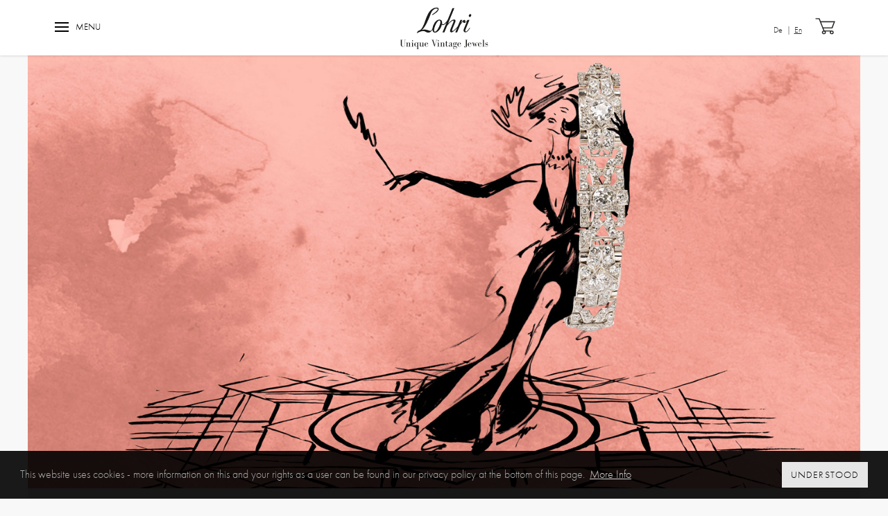

--- FILE ---
content_type: text/html; charset=utf-8
request_url: https://www.lohrivintage.com/en/epochen/art-deco/
body_size: 6327
content:
<!DOCTYPE html>
<html lang="en-gb">
<head>
  <meta http-equiv="X-UA-Compatible" content="IE=edge">
  <meta name="description" content="">
  <meta name="keywords" content="">
  <meta property="og:site_name" content="Lohri Unique Vintage Jewels" />
  <meta property="og:title" content="Lohri Unique Vintage Jewels" />
  <meta property="og:url" content="https://www.lohrivintage.com" />
  <meta name="keywords" content="Lohri, Unique Vintage Jewels, Zug" />
  <meta property="og:description" content="Wear your own piece of art history. Discover our unique collection." />
  <meta name="description" content="Wear your own piece of art history. Discover our unique collection." />
  <meta property="og:type" content="website" />
  <meta property="og:image" content="/site/assets/files/1037/fb-image.png" />
  <meta property="og:image:width" content="1200" />
  <meta property="og:image:height" content="628" />
<!--  <link rel="shortcut icon" type="image/x-icon" href="favicon.ico">-->
  <meta charset="UTF-8">
  <meta name="viewport" content="width=device-width, initial-scale=1.0">
  <title>Art Déco | Lohri Unique Vintage Jewels</title>
  <!-- Bootstrap Core CSS -->
  <link href="/site/templates/css/bootstrap.css" rel="stylesheet">
  <!-- Slick Core CSS -->
  <link href="/site/templates/slick/slick.css" rel="stylesheet">
  <link href="/site/templates/slick/slick-theme.css" rel="stylesheet">
  <link href="/site/templates/css/magnify.css" rel="stylesheet">
  
  <!-- Custom CSS -->
  <link rel="stylesheet" href="/site/templates/css/style.css">
  
  <!-- jQuery -->
  <script src="/site/templates/js/jquery-3.3.1.js"></script>
  
  <!-- HTML5 Shim and Respond.js IE8 support of HTML5 elements and media queries -->
  <!-- WARNING: Respond.js doesn't work if you view the page via file:// -->
  <!--[if lt IE 9]>
        <script src="https://oss.maxcdn.com/libs/html5shiv/3.7.0/html5shiv.js"></script>
        <script src="https://oss.maxcdn.com/libs/respond.js/1.4.2/respond.min.js"></script>
    <![endif]-->
  <link rel="stylesheet" type="text/css" href="//cdnjs.cloudflare.com/ajax/libs/cookieconsent2/3.1.0/cookieconsent.min.css" />
  <script src="//cdnjs.cloudflare.com/ajax/libs/cookieconsent2/3.1.0/cookieconsent.min.js"></script>
  <script>
  window.addEventListener("load", function(){
  window.cookieconsent.initialise({
    "palette": {
      "popup": {
        "background": "rgba(0,0,0,0.9)"
      },
      "button": {
        "background": "#a9adad"
      }
    },
    "content": {
      "message": "This website uses cookies - more information on this and your rights as a user can be found in our privacy policy at the bottom of this page.",
      "dismiss": "Understood",
      "link": "More Info",
      "href": "/en/data-protection/"
    }
  })});
  </script>

  <link rel="apple-touch-icon" sizes="180x180" href="/apple-touch-icon.png">
  <link rel="icon" type="image/png" sizes="32x32" href="/favicon-32x32.png">
  <link rel="icon" type="image/png" sizes="16x16" href="/favicon-16x16.png">
  <link rel="manifest" href="/site.webmanifest">
  <link rel="mask-icon" href="/safari-pinned-tab.svg" color="#5bbad5">
  <meta name="msapplication-TileColor" content="#da532c">
  <meta name="theme-color" content="#ffffff">

  <!-- FormBuilder - D -->  
  <script src='/site/modules/FormBuilder/form-builder-d.js'></script>

  </head>
<div class="google-analytics">
  <script async src="https://www.googletagmanager.com/gtag/js?id=UA-150208851-1"></script>
<script>
  window.dataLayer = window.dataLayer || [];
  function gtag(){dataLayer.push(arguments);}
  gtag('js', new Date());
 
  gtag('config', 'UA-150208851-1');
</script></div>
<body data-offset="77">
<div id="fakeLoader"></div>
<div class="overflow">


<!-- Navigation -->
<div class="wrapper">
 <nav class="navbar navbar-default navbar-fixed-top" role="navigation">
  <div class="container">
    <div class="navbar-header page-scroll">
      <a id="open-menu">
        <div>
          <span class="top"></span>
          <span class="middle"></span>
          <span class="bottom"></span>
        </div>
        <p class="menu-word">Menu</p>
      </a>

      <a class="navbar-brand page-scroll" href="/en/">
        <img class="" src="/site/assets/files/1037/lohri_rh.svg" alt="Unforgettable Jewels - by Lohri">
      </a>
      <div class="cart-wrapper cart-wrapper-nav">
       <a class="open-cart" href="/en/warenkorb/">
        <img class="cart" src="/site/templates/img/icons/cart.svg" alt="">
        <div class="number-counter hidden">
          <img class="circle" src="/site/templates/img/icons/cart_circle.svg" alt="">
          <p class="number">
            0          </p>
        </div>





       </a>
      </div>
      <ul class="navigation__language language_selector outer-nav">
        <li class=''><a title='Deutsch' href='/epochen/art-deco/'>De</a> </li><li class='navigation__current active'><a title='Englisch' href='/en/epochen/art-deco/'>En</a> </li>      </ul>



    <div id="cart-nav">
                 <p class="empty-cart">Your cart is empty</p>
        

    </div>
    </div>




    <div class="menu-left">
       <a id="close-menu">
       <p>Close</p>
        <div>
          <span class="top"></span>
          <span class="bottom"></span>
        </div>
      </a>
        <ul class='navbar-nav'><li class='link '><a class='page-scroll menutoggle' href='/en/'>Home</a></li><li class='link dropdown'><a href='#'>Jewellery</a><ul class='dropdown-menu'><li class='second-level'><a class='' href='/en/schmuck/all/'>All jewellery</a></li><li class='second-level'><a class='' href='/en/schmuck/armbander-armreife/'>Bracelets</a></li><li class='second-level'><a class='' href='/en/schmuck/anhanger-colliers/'>Pendants &amp; Necklaces</a></li><li class='second-level'><a class='' href='/en/schmuck/broschen-nadeln/'>Brooches &amp; Pins</a></li><li class='second-level'><a class='' href='/en/schmuck/ohrschmuck/'>Earrings</a></li><li class='second-level'><a class='' href='/en/schmuck/ringe/'>Rings</a></li><li class='second-level'><a class='' href='/en/schmuck/uhren-manschettenknopfe/'>Watches &amp; Cufflinks</a></li><li class='second-level'><a class='' href='/en/schmuck/kuriositaten/'>Curiosities</a></li></ul></li><li class='link dropdown'><a href='#'>Era</a><ul class='dropdown-menu'><li class='second-level'><a class='' href='/en/epochen/vintage/'>Vintage</a></li><li class='second-level'><a class='' href='/en/epochen/retro/'>Retro</a></li><li class='second-level current'><a class='' href='/en/epochen/art-deco/'>Art Déco</a></li><li class='second-level'><a class='' href='/en/epochen/belle-epoque/'>Belle Époque</a></li><li class='second-level'><a class='' href='/en/epochen/jugendstil/'>Art Nouveau</a></li><li class='second-level'><a class='' href='/en/epochen/historismus-victorian/'>Historicism / Victorian</a></li><li class='second-level'><a class='' href='/en/epochen/klassizismus-biedermeier/'>Classicism / Biedermeier</a></li></ul></li><li class='link'><a href='/en/wedding/'>Wedding</a></li><li class='link dropdown'><a href='#'>Our Story</a><ul class='dropdown-menu'><li class='second-level'><a class='' href='/en/unsere-geschichte/about-us/'>About us</a></li><li class='second-level'><a class='' href='/en/unsere-geschichte/lohri-house/'>The Lohri House</a></li><li class='second-level'><a class='' href='/en/unsere-geschichte/our-promise/'>Our promise</a></li></ul></li><li class='link'><a href='/en/atelier-service/'>Atelier &amp; Service</a></li><li class='link'><a href='/en/kontakt/'>Contact</a></li></ul>
        <div class="clr"></div>
        <ul class="navigation__language language_selector inner-nav">
          <li class=''><a title='Deutsch' href='/epochen/art-deco/'>De</a> </li><li class='navigation__current selected'><a title='Englisch' href='/en/epochen/art-deco/'>En</a> </li>        </ul>

      <div class="form-group search-form">
          <div class="col-xs-12">
            <div class="">
              <!-- search form-->
                <form class='search' action='/en/suchen/' method='get'>
                  <input class="search-input" type='text' name='q' placeholder="Search" value='' />
                  <div class=""><span class="glyphicon glyphicon-search open-search" aria-hidden="true"></span></div>
              </form>




<!--
              <label>
                <input class="searchbox" type="search">
              </label>
             <span class="glyphicon glyphicon-search open-search" aria-hidden="true"></span>
-->
            </div>
          </div>
        </div>
    </div>
    <!-- /.navbar-collapse -->
  </div>
  <!-- /.container -->
</nav>



</div>
<main class="wrapper" id="art-deco">
  <header class="subsite-header">
    <img src="/site/assets/files/1046/lohri_artdeco_bracelet_montage_1440_tuerkis.jpg" alt="">
  </header>
  <article class="kurz-info">
   <div class="kurz-info-content">
    <h1>Art Déco</h1>

<h3>(circa 1915 to 1935)</h3>

<p style="margin-left:0cm;margin-right:0cm;"><strong>The era of the new woman</strong></p>

<p>Fast-paced industrialization and new developments pave the way for the transition into modern society, bringing forth the modern woman. She now appears and behaves like the American movie stars – smoking, dancing and listening to jazz. Her hair is short and she is active and boyish. Jewellery from this period suits this image with its geometric, austere and distinct design. Inlays of precious stone, diamonds and enamel yield distinctive pieces of jewellery with stark one colour contrasts. Innovations, such as the invisible setting from Van Cleef &amp; Arpels, also pave the way for unprecedented jewels.</p>   </div>
  </article>
  <section class="new-collection">
    <div class="container">
      <div class="row">
<!--        <h1 class="site-title col-xs-12">Art Déco</h1>-->
        <div class="clr"></div>
        <div class="filter-select">
  <select name="" id="filter" data-filter-group>
   
          
        <option data-mixitup-control data-filter="all" value="">Jewellery Type</option>
        <option data-mixitup-control data-filter=".category-1132" value=".category-1132">All jewellery</option><option data-mixitup-control data-filter=".category-1021" value=".category-1021">Bracelets</option><option data-mixitup-control data-filter=".category-1020" value=".category-1020">Pendants &amp; Necklaces</option><option data-mixitup-control data-filter=".category-1022" value=".category-1022">Brooches &amp; Pins</option><option data-mixitup-control data-filter=".category-1023" value=".category-1023">Earrings</option><option data-mixitup-control data-filter=".category-1024" value=".category-1024">Rings</option><option data-mixitup-control data-filter=".category-1026" value=".category-1026">Watches &amp; Cufflinks</option><option data-mixitup-control data-filter=".category-1025" value=".category-1025">Curiosities</option>      
          
  </select>
</div>        <div class="add40"></div>
          <div id="mixtainer">
                                           <div class="mix col-lg-4 col-md-6 col-sm-6 col-xs-12 produkt-main

                              category-1132 category-1021 category-1026">
                                <a href="/en/produkte/anatevka" class="">
                                  <div class="image-wrapper">
                                                                       <img src="/site/assets/files/1329/fau024_insight.350x350-hidpi.png" alt="">
                                  </div>
                                  <div class="text-wrapper">
                                    <h2>Anatevka</h2>
                                    <p>
                                      <p>Artistic watch, Art Déco, around 1930</p>                                    </p>
                                                                      <div class="sold-wrapper">
                                    <p class="sold">Sold</p>
                                  </div>
                                                                  </div>
                                </a>

                               </div>
                                                             <div class="mix col-lg-4 col-md-6 col-sm-6 col-xs-12 produkt-main

                              category-1132 category-1021">
                                <a href="/en/produkte/white-fire-line" class="">
                                  <div class="image-wrapper">
                                                                       <img src="/site/assets/files/1328/fab116_front.350x350-hidpi.png" alt="">
                                  </div>
                                  <div class="text-wrapper">
                                    <h2>White Fire Line</h2>
                                    <p>
                                      <p>Rivière bracelet, Art Déco, around 1920</p>                                    </p>
                                                                     <p class="preis">CHF
                                 41.300,00</p>
                                                                    </div>
                                </a>

                               </div>
                                                             <div class="mix col-lg-4 col-md-6 col-sm-6 col-xs-12 produkt-main

                              category-1132 category-1020">
                                <a href="/en/produkte/deep-sea" class="">
                                  <div class="image-wrapper">
                                                                       <img src="/site/assets/files/1326/faa116_front.350x350-hidpi.png" alt="">
                                  </div>
                                  <div class="text-wrapper">
                                    <h2>Deep Sea</h2>
                                    <p>
                                      <p>Pendant, Art Déco, around 1920</p>                                    </p>
                                                                     <p class="preis">CHF
                                 35.500,00</p>
                                                                    </div>
                                </a>

                               </div>
                                                             <div class="mix col-lg-4 col-md-6 col-sm-6 col-xs-12 produkt-main

                              category-1132 category-1022">
                                <a href="/en/produkte/gletschersee" class="">
                                  <div class="image-wrapper">
                                                                       <img src="/site/assets/files/1323/eabo124_front.350x350-hidpi.png" alt="">
                                  </div>
                                  <div class="text-wrapper">
                                    <h2>Glacier Lake</h2>
                                    <p>
                                      <p><strong>Brooch, Art Déco, around 1925</strong></p>                                    </p>
                                                                     <p class="preis">CHF
                                 17.800,00</p>
                                                                    </div>
                                </a>

                               </div>
                                                             <div class="mix col-lg-4 col-md-6 col-sm-6 col-xs-12 produkt-main

                              category-1132 category-1021">
                                <a href="/en/produkte/snow-flake" class="">
                                  <div class="image-wrapper">
                                                                       <img src="/site/assets/files/1322/fab123_insight.350x350-hidpi.png" alt="">
                                  </div>
                                  <div class="text-wrapper">
                                    <h2>Snow Flake</h2>
                                    <p>
                                      <p>Diamond Bracelet, Art Déco, around 1935-1940</p>                                    </p>
                                                                      <div class="sold-wrapper">
                                    <p class="sold">Sold</p>
                                  </div>
                                                                  </div>
                                </a>

                               </div>
                                                             <div class="mix col-lg-4 col-md-6 col-sm-6 col-xs-12 produkt-main

                              category-1132 category-1022">
                                <a href="/en/produkte/miss-ruby" class="">
                                  <div class="image-wrapper">
                                                                       <img src="/site/assets/files/1321/fabo261_front.350x350-hidpi.png" alt="">
                                  </div>
                                  <div class="text-wrapper">
                                    <h2>Miss Ruby</h2>
                                    <p>
                                      <p><strong>Brooch, Art Déco, around 1935</strong></p>                                    </p>
                                                                     <p class="preis">CHF
                                 14.900,00</p>
                                                                    </div>
                                </a>

                               </div>
                                                             <div class="mix col-lg-4 col-md-6 col-sm-6 col-xs-12 produkt-main

                              category-1022">
                                <a href="/en/produkte/blaues-wunder" class="">
                                  <div class="image-wrapper">
                                                                       <img src="/site/assets/files/1295/fabo258_front.350x350-hidpi.png" alt="">
                                  </div>
                                  <div class="text-wrapper">
                                    <h2>Blue wonder</h2>
                                    <p>
                                      <p><strong>Brooch, Art Déco, around 1925</strong></p>                                    </p>
                                                                     <p class="preis">CHF
                                 8.800,00</p>
                                                                    </div>
                                </a>

                               </div>
                                                             <div class="mix col-lg-4 col-md-6 col-sm-6 col-xs-12 produkt-main

                              category-1132 category-1023">
                                <a href="/en/produkte/zierliche-linien" class="">
                                  <div class="image-wrapper">
                                                                       <img src="/site/assets/files/1294/fao115_front.350x350-hidpi.png" alt="">
                                  </div>
                                  <div class="text-wrapper">
                                    <h2>Delicate Lines</h2>
                                    <p>
                                      <p><strong>Drop Earrings, Art Déco, around 1925</strong></p>                                    </p>
                                                                      <div class="sold-wrapper">
                                    <p class="sold">Sold</p>
                                  </div>
                                                                  </div>
                                </a>

                               </div>
                                                             <div class="mix col-lg-4 col-md-6 col-sm-6 col-xs-12 produkt-main

                              category-1132 category-1024">
                                <a href="/en/produkte/flower-power" class="">
                                  <div class="image-wrapper">
                                                                       <img src="/site/assets/files/1291/far213_front.350x350-hidpi.png" alt="">
                                  </div>
                                  <div class="text-wrapper">
                                    <h2>Flower Power</h2>
                                    <p>
                                      <p><strong>Ruby ring with diamonds, Art Déco, around 1920</strong></p>                                    </p>
                                                                     <p class="preis">CHF
                                 19.800,00</p>
                                                                    </div>
                                </a>

                               </div>
                                                             <div class="mix col-lg-4 col-md-6 col-sm-6 col-xs-12 produkt-main

                              category-1132 category-1021">
                                <a href="/en/produkte/starlight" class="">
                                  <div class="image-wrapper">
                                                                       <img src="/site/assets/files/1286/eab123_insight.350x350-hidpi.png" alt="">
                                  </div>
                                  <div class="text-wrapper">
                                    <h2>Starlight</h2>
                                    <p>
                                      <p><strong>Bracelet, Art Déco, around 1925</strong></p>                                    </p>
                                                                     <p class="preis">CHF
                                 26.300,00</p>
                                                                    </div>
                                </a>

                               </div>
                                                             <div class="mix col-lg-4 col-md-6 col-sm-6 col-xs-12 produkt-main

                              category-1132 category-1024">
                                <a href="/en/produkte/tatyana" class="">
                                  <div class="image-wrapper">
                                                                       <img src="/site/assets/files/1285/far199_front.350x350-hidpi.png" alt="">
                                  </div>
                                  <div class="text-wrapper">
                                    <h2>Tatyana</h2>
                                    <p>
                                      <p><strong>Ring, Art Déco, around 1930</strong></p>                                    </p>
                                                                      <div class="sold-wrapper">
                                    <p class="sold">Sold</p>
                                  </div>
                                                                  </div>
                                </a>

                               </div>
                                                             <div class="mix col-lg-4 col-md-6 col-sm-6 col-xs-12 produkt-main

                              category-1132 category-1024">
                                <a href="/en/produkte/winterzauber" class="">
                                  <div class="image-wrapper">
                                                                       <img src="/site/assets/files/1283/ear160_front.350x350-hidpi.png" alt="">
                                  </div>
                                  <div class="text-wrapper">
                                    <h2>Winter Magic</h2>
                                    <p>
                                      <p><strong>Women’s ring, Art Déco, around 1915 </strong></p>                                    </p>
                                                                     <p class="preis">CHF
                                 7.700,00</p>
                                                                    </div>
                                </a>

                               </div>
                                                             <div class="mix col-lg-4 col-md-6 col-sm-6 col-xs-12 produkt-main

                              category-1132 category-1024">
                                <a href="/en/produkte/diamant-geometrie" class="">
                                  <div class="image-wrapper">
                                                                       <img src="/site/assets/files/1273/far204_front.350x350-hidpi.png" alt="">
                                  </div>
                                  <div class="text-wrapper">
                                    <h2>Diamond Geometry</h2>
                                    <p>
                                      <p><strong>Ring, Art Déco, around 1920</strong></p>                                    </p>
                                                                     <p class="preis">CHF
                                 12.800,00</p>
                                                                    </div>
                                </a>

                               </div>
                                                             <div class="mix col-lg-4 col-md-6 col-sm-6 col-xs-12 produkt-main

                              category-1132 category-1020">
                                <a href="/en/produkte/stylish-princess" class="">
                                  <div class="image-wrapper">
                                                                       <img src="/site/assets/files/1269/eaa115_front.350x350-hidpi.png" alt="">
                                  </div>
                                  <div class="text-wrapper">
                                    <h2>Stylish Princess</h2>
                                    <p>
                                      <p><strong>Collier, Art Déco, around 1930</strong></p>                                    </p>
                                                                     <p class="preis">CHF
                                 2.750,00</p>
                                                                    </div>
                                </a>

                               </div>
                                                             <div class="mix col-lg-4 col-md-6 col-sm-6 col-xs-12 produkt-main

                              category-1132 category-1020">
                                <a href="/en/produkte/morgentau" class="">
                                  <div class="image-wrapper">
                                                                       <img src="/site/assets/files/1266/eaa117_front.350x350-hidpi.png" alt="">
                                  </div>
                                  <div class="text-wrapper">
                                    <h2>Morning Dew</h2>
                                    <p>
                                      <p><strong>Pendant, Art Déco, around 1915</strong></p>                                    </p>
                                                                     <p class="preis">CHF
                                 22.000,00</p>
                                                                    </div>
                                </a>

                               </div>
                                                             <div class="mix col-lg-4 col-md-6 col-sm-6 col-xs-12 produkt-main

                              category-1132 category-1021">
                                <a href="/en/produkte/happy-rubies" class="">
                                  <div class="image-wrapper">
                                                                       <img src="/site/assets/files/1263/fab115_insight.350x350-hidpi.png" alt="">
                                  </div>
                                  <div class="text-wrapper">
                                    <h2>Happy Rubies</h2>
                                    <p>
                                      <p><strong>Bracelet, Art Déco, around 1925</strong></p>                                    </p>
                                                                     <p class="preis">CHF
                                 17.800,00</p>
                                                                    </div>
                                </a>

                               </div>
                                                             <div class="mix col-lg-4 col-md-6 col-sm-6 col-xs-12 produkt-main

                              category-1132 category-1024">
                                <a href="/en/produkte/grune-fee" class="">
                                  <div class="image-wrapper">
                                                                       <img src="/site/assets/files/1262/far217_front-1.350x350-hidpi.png" alt="">
                                  </div>
                                  <div class="text-wrapper">
                                    <h2>Green Fairy</h2>
                                    <p>
                                      <p><strong>Emerald ring with diamonds, Art Déco, around 1920</strong></p>                                    </p>
                                                                     <p class="preis">CHF
                                 19.800,00</p>
                                                                    </div>
                                </a>

                               </div>
                                                             <div class="mix col-lg-4 col-md-6 col-sm-6 col-xs-12 produkt-main

                              category-1132 category-1024">
                                <a href="/en/produkte/everyday-pleasure" class="">
                                  <div class="image-wrapper">
                                                                       <img src="/site/assets/files/1256/ear161_front-1.350x350-hidpi.png" alt="">
                                  </div>
                                  <div class="text-wrapper">
                                    <h2>Everyday Pleasure</h2>
                                    <p>
                                      <p><strong>Diamond Solitaire, Art Déco, around 1940</strong></p>                                    </p>
                                                                     <p class="preis">CHF
                                 26.700,00</p>
                                                                    </div>
                                </a>

                               </div>
                                                             <div class="mix col-lg-4 col-md-6 col-sm-6 col-xs-12 produkt-main

                              category-1132 category-1024">
                                <a href="/en/produkte/eis-stern" class="">
                                  <div class="image-wrapper">
                                                                       <img src="/site/assets/files/1254/ear144_front.350x350-hidpi.png" alt="">
                                  </div>
                                  <div class="text-wrapper">
                                    <h2>Ice Star</h2>
                                    <p>
                                      <p><strong>Ring, Art Déco, around 1930</strong></p>                                    </p>
                                                                     <p class="preis">CHF
                                 18.800,00</p>
                                                                    </div>
                                </a>

                               </div>
                                                             <div class="mix col-lg-4 col-md-6 col-sm-6 col-xs-12 produkt-main

                              category-1132 category-1024">
                                <a href="/en/produkte/schneekristall" class="">
                                  <div class="image-wrapper">
                                                                       <img src="/site/assets/files/1249/far187_front.350x350-hidpi.png" alt="">
                                  </div>
                                  <div class="text-wrapper">
                                    <h2>Snow Crystal</h2>
                                    <p>
                                      <p><strong>Ring, Art Déco, around 1920</strong></p>                                    </p>
                                                                     <p class="preis">CHF
                                 15.200,00</p>
                                                                    </div>
                                </a>

                               </div>
                                                             <div class="mix col-lg-4 col-md-6 col-sm-6 col-xs-12 produkt-main

                              category-1132 category-1024">
                                <a href="/en/produkte/esmeralda" class="">
                                  <div class="image-wrapper">
                                                                       <img src="/site/assets/files/1245/ear154_front-1.350x350-hidpi.png" alt="">
                                  </div>
                                  <div class="text-wrapper">
                                    <h2>Esmeralda</h2>
                                    <p>
                                      <p><strong>Ring, Art Déco, around 1935</strong></p>                                    </p>
                                                                     <p class="preis">CHF
                                 37.500,00</p>
                                                                    </div>
                                </a>

                               </div>
                                                             <div class="mix col-lg-4 col-md-6 col-sm-6 col-xs-12 produkt-main

                              category-1132 category-1021">
                                <a href="/en/produkte/elenor" class="">
                                  <div class="image-wrapper">
                                                                       <img src="/site/assets/files/1244/efab007_einsicht.350x350-hidpi.png" alt="">
                                  </div>
                                  <div class="text-wrapper">
                                    <h2>Elenor</h2>
                                    <p>
                                      <p><strong>Bracelet, Art Déco, around 1925</strong></p>                                    </p>
                                                                     <p class="preis">CHF
                                 17.800,00</p>
                                                                    </div>
                                </a>

                               </div>
                                                             <div class="mix col-lg-4 col-md-6 col-sm-6 col-xs-12 produkt-main

                              category-1132 category-1024">
                                <a href="/en/produkte/dispersia" class="">
                                  <div class="image-wrapper">
                                                                       <img src="/site/assets/files/1243/far130_front.350x350-hidpi.png" alt="">
                                  </div>
                                  <div class="text-wrapper">
                                    <h2>Dispersia</h2>
                                    <p>
                                      <p>Diamond ring, Art Déco, around 1935</p>                                    </p>
                                                                     <p class="preis">CHF
                                 19.200,00</p>
                                                                    </div>
                                </a>

                               </div>
                                                             <div class="mix col-lg-4 col-md-6 col-sm-6 col-xs-12 produkt-main

                              category-1132 category-1024">
                                <a href="/en/produkte/diana-von-pailin" class="">
                                  <div class="image-wrapper">
                                                                       <img src="/site/assets/files/1240/far190_front.350x350-hidpi.png" alt="">
                                  </div>
                                  <div class="text-wrapper">
                                    <h2>Diana of Pailin</h2>
                                    <p>
                                      <p><strong>Sapphire Ring, Art Déco, around 1935</strong></p>                                    </p>
                                                                     <p class="preis">CHF
                                 13.800,00</p>
                                                                    </div>
                                </a>

                               </div>
                                                             <div class="mix col-lg-4 col-md-6 col-sm-6 col-xs-12 produkt-main

                              category-1132 category-1024">
                                <a href="/en/produkte/queen-of-diamonds" class="">
                                  <div class="image-wrapper">
                                                                       <img src="/site/assets/files/1238/far164_einsicht.350x350-hidpi.png" alt="">
                                  </div>
                                  <div class="text-wrapper">
                                    <h2>Queen of Diamonds</h2>
                                    <p>
                                      <p><strong>Women’s ring, Art Déco, around 1930</strong></p>                                    </p>
                                                                     <p class="preis">CHF
                                 32.300,00</p>
                                                                    </div>
                                </a>

                               </div>
                                                             <div class="mix col-lg-4 col-md-6 col-sm-6 col-xs-12 produkt-main

                              category-1132 category-1024">
                                <a href="/en/produkte/promise-honesty" class="">
                                  <div class="image-wrapper">
                                                                       <img src="/site/assets/files/1234/far127_front.350x350-hidpi.png" alt="">
                                  </div>
                                  <div class="text-wrapper">
                                    <h2>Promise &amp; Honesty</h2>
                                    <p>
                                      <p><strong>Emerald ring with diamonds, Art Déco, around 1930</strong></p>                                    </p>
                                                                     <p class="preis">CHF
                                 16.900,00</p>
                                                                    </div>
                                </a>

                               </div>
                                                             <div class="mix col-lg-4 col-md-6 col-sm-6 col-xs-12 produkt-main

                              category-1132 category-1024">
                                <a href="/en/produkte/perlentraum" class="">
                                  <div class="image-wrapper">
                                                                       <img src="/site/assets/files/1218/ear118_front.350x350-hidpi.png" alt="">
                                  </div>
                                  <div class="text-wrapper">
                                    <h2>Pearl Dream</h2>
                                    <p>
                                      <p style="margin-left:0cm;margin-right:0cm;"><strong>Women’s Ring, Art Déco, around 1920</strong></p>                                    </p>
                                                                     <p class="preis">CHF
                                 11.800,00</p>
                                                                    </div>
                                </a>

                               </div>
                                                             <div class="mix col-lg-4 col-md-6 col-sm-6 col-xs-12 produkt-main

                              category-1132 category-1024">
                                <a href="/en/produkte/colombian-beauty" class="">
                                  <div class="image-wrapper">
                                                                       <img src="/site/assets/files/1210/ear113_front.350x350-hidpi.png" alt="">
                                  </div>
                                  <div class="text-wrapper">
                                    <h2>Colombian Beauty</h2>
                                    <p>
                                      <p style="margin-left:0cm;margin-right:0cm;">Emerald ring with diamonds, Art Déco, around 1935</p>                                    </p>
                                                                      <div class="sold-wrapper">
                                    <p class="sold">Sold</p>
                                  </div>
                                                                  </div>
                                </a>

                               </div>
                                                             <div class="mix col-lg-4 col-md-6 col-sm-6 col-xs-12 produkt-main

                              category-1132 category-1024">
                                <a href="/en/produkte/piece-of-art" class="">
                                  <div class="image-wrapper">
                                                                       <img src="/site/assets/files/1200/far115_front_einsicht.350x350-hidpi.png" alt="">
                                  </div>
                                  <div class="text-wrapper">
                                    <h2>Piece of Art</h2>
                                    <p>
                                      <p>Diamond ring with rubies, Art Déco, around 1935</p>                                    </p>
                                                                     <p class="preis">CHF
                                 8.600,00</p>
                                                                    </div>
                                </a>

                               </div>
                                                             <div class="mix col-lg-4 col-md-6 col-sm-6 col-xs-12 produkt-main

                              category-1132 category-1024">
                                <a href="/en/produkte/lady-in-red" class="">
                                  <div class="image-wrapper">
                                                                       <img src="/site/assets/files/1196/ear100_front.350x350-hidpi.png" alt="">
                                  </div>
                                  <div class="text-wrapper">
                                    <h2>Lady in Red</h2>
                                    <p>
                                      <p>Ruby Ring, Art Déco, around 1925</p>                                    </p>
                                                                     <p class="preis">CHF
                                 340.000,00</p>
                                                                    </div>
                                </a>

                               </div>
                                                             <div class="mix col-lg-4 col-md-6 col-sm-6 col-xs-12 produkt-main

                              category-1132 category-1024">
                                <a href="/en/produkte/rubinschimmer" class="">
                                  <div class="image-wrapper">
                                                                       <img src="/site/assets/files/1189/ear046_front.350x350-hidpi.png" alt="">
                                  </div>
                                  <div class="text-wrapper">
                                    <h2>Shimmer of rubies</h2>
                                    <p>
                                      <p>Ruby and diamond ring, Art Déco, around 1925</p>                                    </p>
                                                                     <p class="preis">CHF
                                 38.500,00</p>
                                                                    </div>
                                </a>

                               </div>
                                                             <div class="mix col-lg-4 col-md-6 col-sm-6 col-xs-12 produkt-main

                              category-1132 category-1024">
                                <a href="/en/produkte/comptess" class="">
                                  <div class="image-wrapper">
                                                                       <img src="/site/assets/files/1185/ear047_ring_comptess_front.350x350-hidpi.png" alt="">
                                  </div>
                                  <div class="text-wrapper">
                                    <h2>Comptess</h2>
                                    <p>
                                      <p>Diamondring with ruby, Art Déco, around 1935</p>                                    </p>
                                                                     <p class="preis">CHF
                                 38.000,00</p>
                                                                    </div>
                                </a>

                               </div>
                                                             <div class="mix col-lg-4 col-md-6 col-sm-6 col-xs-12 produkt-main

                              category-1132 category-1021">
                                <a href="/en/produkte/mitternachtstanz" class="">
                                  <div class="image-wrapper">
                                                                       <img src="/site/assets/files/1175/eab103_diamantarmband_einsicht-1.350x350-hidpi.png" alt="">
                                  </div>
                                  <div class="text-wrapper">
                                    <h2>Midnight&#039;s dance</h2>
                                    <p>
                                      <p>Diamond bracelet, Art Déco, around 1920</p>                                    </p>
                                                                     <p class="preis">CHF
                                 44.800,00</p>
                                                                    </div>
                                </a>

                               </div>
                                                             <div class="mix col-lg-4 col-md-6 col-sm-6 col-xs-12 produkt-main

                              category-1132 category-1022 category-1025">
                                <a href="/en/produkte/tauchergluck" class="">
                                  <div class="image-wrapper">
                                                                       <img src="/site/assets/files/1115/taucherglueck-anstecknadel_a.350x350-hidpi.png" alt="">
                                  </div>
                                  <div class="text-wrapper">
                                    <h2>A Diver’s Fortune</h2>
                                    <p>
                                      <p style="margin-left:0cm;margin-right:0cm;">Stick pin with a natural pink orientpearl, Art Déco, around 1920</p>                                    </p>
                                                                     <p class="preis">CHF
                                 2.400,00</p>
                                                                    </div>
                                </a>

                               </div>
                                        </div>
      </div>
    </div>
    <div class="session-output">
      <div class="container">
        <div class="row"> </div>
      </div>
    </div>
  </section>
  </main>
<footer id="footer" class="wrapper">
  <div class="container">
    <div class="row ">
                <div class="col-lg-3 col-md-6 col-sm-6 col-xs-12 footerblock">
            <p>Lohri AG<br />
Neugasse 27<br />
6300 Zug | Switzerland</p>          </div>
        
                  <div class="col-lg-3 col-md-6 col-sm-6 col-xs-12 footerblock">
            <p>Tel +41 41 710 30 14<br /><a href="mailto:info@lohrivintage.com">info@lohrivintage.com</a><br /><a href="https://www.lohrivintage.com">www.lohrivintage.com</a></p>          </div>
        
                  <div class="col-lg-3 col-md-6 col-sm-6 col-xs-12 footerblock">
            <p><a href="/en/gtc/">GTC</a><br /><a href="/en/impressum/">Imprint</a><br /><a href="/en/data-protection/">Data Protection</a></p>          </div>
        
                  <div class="col-lg-3 col-md-6 col-sm-6 col-xs-12 footerblock">
            <p><a href="https://www.facebook.com/Lohri-Unique-Vintage-Jewels-1329186657163094/" target="_blank" rel="noreferrer noopener">Facebook</a><br /><a href="https://www.instagram.com/lohrivintagejewels/" target="_blank" rel="noreferrer noopener">Instagram</a></p>          </div>
        
            </div>
  </div>
</footer>

<!-- ALERTS -->

<div id="delete-article">
   <div class="message">Do you really want to remove this article?</div><br>
   <button class="yes btn btn-default">Yes</button>
   <button class="no btn btn-default">No</button>
</div>
<div id="produkt-doppelt">
   <div class="message">The article is already in the shopping cart.</div><br>
   <button class="yes btn btn-default">Back</button>
</div>

</div>


  
  <script src="https://js.stripe.com/v3/"></script>
  
  <script src="/site/templates/js/bootstrap.js"></script>
  <script src="/site/templates/js/jquery.easing.min.js"></script>
<!--
  <script src='/wire/templates-admin/scripts/inputfields.min.js'></script>
  <script src='/site/modules/FormBuilder/form-builder-d.js'></script>
-->

  <!-- Move scripts below to document <head> or before </body> for pages where this form will appear -->
  <script type="text/javascript">var _pwfb={ config:{"urls":{"root":"\/"},"debug":false}};if(typeof ProcessWire=="undefined"){var ProcessWire=_pwfb;}else{for(var _pwfbkey in _pwfb.config) ProcessWire.config[_pwfbkey] = _pwfb.config[_pwfbkey];}if(typeof config=="undefined"){var config=ProcessWire.config;}_pwfb=null;</script>
  <script src='/wire/templates-admin/scripts/inputfields.min.js'></script>
  





  <script src="/site/templates/slick/slick.js"></script>
  <script src="/site/templates/js/mixitup.js"></script>
  <script src="/site/templates/js/mixitup-multifilter.js"></script>
  <script src="/site/templates/cart.js"></script>
  <script src="/site/templates/js/jquery.magnify.js"></script>
  <script src="/site/templates/js/confirm.js"></script>
  <script src="/site/templates/js/main.js"></script>
 
</body>

</html>

--- FILE ---
content_type: text/css
request_url: https://www.lohrivintage.com/site/templates/css/style.css
body_size: 9586
content:
@charset "UTF-8";
/*! normalize.css v5.0.0 | MIT License | github.com/necolas/normalize.css */
/**
 * 1. Change the default font family in all browsers (opinionated).
 * 2. Correct the line height in all browsers.
 * 3. Prevent adjustments of font size after orientation changes in
 *    IE on Windows Phone and in iOS.
 */
/* Document
   ========================================================================== */
@import url("https://use.typekit.net/bmp7lrx.css");
html {
  font-family: sans-serif;
  /* 1 */
  line-height: 1.15;
  /* 2 */
  -ms-text-size-adjust: 100%;
  /* 3 */
  -webkit-text-size-adjust: 100%;
  /* 3 */ }

/* Sections
   ========================================================================== */
/**
 * Remove the margin in all browsers (opinionated).
 */
body {
  margin: 0; }

/**
 * Add the correct display in IE 9-.
 */
article,
aside,
footer,
header,
nav,
section {
  display: block; }

/**
 * Correct the font size and margin on `h1` elements within `section` and
 * `article` contexts in Chrome, Firefox, and Safari.
 */
h1 {
  font-size: 2em;
  margin: 0.67em 0; }

/* Grouping content
   ========================================================================== */
/**
 * Add the correct display in IE 9-.
 * 1. Add the correct display in IE.
 */
figcaption,
figure,
main {
  /* 1 */
  display: block; }

/**
 * Add the correct margin in IE 8.
 */
figure {
  margin: 1em 40px; }

/**
 * 1. Add the correct box sizing in Firefox.
 * 2. Show the overflow in Edge and IE.
 */
hr {
  box-sizing: content-box;
  /* 1 */
  height: 0;
  /* 1 */
  overflow: visible;
  /* 2 */ }

/**
 * 1. Correct the inheritance and scaling of font size in all browsers.
 * 2. Correct the odd `em` font sizing in all browsers.
 */
pre {
  font-family: monospace, monospace;
  /* 1 */
  font-size: 1em;
  /* 2 */ }

/* Text-level semantics
   ========================================================================== */
/**
 * 1. Remove the gray background on active links in IE 10.
 * 2. Remove gaps in links underline in iOS 8+ and Safari 8+.
 */
a {
  background-color: transparent;
  /* 1 */
  -webkit-text-decoration-skip: objects;
  /* 2 */ }

/**
 * Remove the outline on focused links when they are also active or hovered
 * in all browsers (opinionated).
 */
a:active,
a:hover {
  outline-width: 0; }

/**
 * 1. Remove the bottom border in Firefox 39-.
 * 2. Add the correct text decoration in Chrome, Edge, IE, Opera, and Safari.
 */
abbr[title] {
  border-bottom: none;
  /* 1 */
  text-decoration: underline;
  /* 2 */
  text-decoration: underline dotted;
  /* 2 */ }

/**
 * Prevent the duplicate application of `bolder` by the next rule in Safari 6.
 */
b,
strong {
  font-weight: inherit; }

/**
 * Add the correct font weight in Chrome, Edge, and Safari.
 */
b,
strong {
  font-weight: bolder; }

/**
 * 1. Correct the inheritance and scaling of font size in all browsers.
 * 2. Correct the odd `em` font sizing in all browsers.
 */
code,
kbd,
samp {
  font-family: monospace, monospace;
  /* 1 */
  font-size: 1em;
  /* 2 */ }

/**
 * Add the correct font style in Android 4.3-.
 */
dfn {
  font-style: italic; }

/**
 * Add the correct background and color in IE 9-.
 */
mark {
  background-color: #ff0;
  color: #000; }

/**
 * Add the correct font size in all browsers.
 */
small {
  font-size: 80%; }

/**
 * Prevent `sub` and `sup` elements from affecting the line height in
 * all browsers.
 */
sub,
sup {
  font-size: 75%;
  line-height: 0;
  position: relative;
  vertical-align: baseline; }

sub {
  bottom: -0.25em; }

sup {
  top: -0.5em; }

/* Embedded content
   ========================================================================== */
/**
 * Add the correct display in IE 9-.
 */
audio,
video {
  display: inline-block; }

/**
 * Add the correct display in iOS 4-7.
 */
audio:not([controls]) {
  display: none;
  height: 0; }

/**
 * Remove the border on images inside links in IE 10-.
 */
img {
  border-style: none; }

/**
 * Hide the overflow in IE.
 */
svg:not(:root) {
  overflow: hidden; }

/* Forms
   ========================================================================== */
/**
 * 1. Change the font styles in all browsers (opinionated).
 * 2. Remove the margin in Firefox and Safari.
 */
button,
input,
optgroup,
select,
textarea {
  font-family: sans-serif;
  /* 1 */
  font-size: 100%;
  /* 1 */
  line-height: 1.15;
  /* 1 */
  margin: 0;
  /* 2 */ }

/**
 * Show the overflow in IE.
 * 1. Show the overflow in Edge.
 */
button,
input {
  /* 1 */
  overflow: visible; }

/**
 * Remove the inheritance of text transform in Edge, Firefox, and IE.
 * 1. Remove the inheritance of text transform in Firefox.
 */
button,
select {
  /* 1 */
  text-transform: none; }

/**
 * 1. Prevent a WebKit bug where (2) destroys native `audio` and `video`
 *    controls in Android 4.
 * 2. Correct the inability to style clickable types in iOS and Safari.
 */
button,
html [type="button"],
[type="reset"],
[type="submit"] {
  -webkit-appearance: button;
  /* 2 */ }

/**
 * Remove the inner border and padding in Firefox.
 */
button::-moz-focus-inner,
[type="button"]::-moz-focus-inner,
[type="reset"]::-moz-focus-inner,
[type="submit"]::-moz-focus-inner {
  border-style: none;
  padding: 0; }

/**
 * Restore the focus styles unset by the previous rule.
 */
button:-moz-focusring,
[type="button"]:-moz-focusring,
[type="reset"]:-moz-focusring,
[type="submit"]:-moz-focusring {
  outline: 1px dotted ButtonText; }

/**
 * Change the border, margin, and padding in all browsers (opinionated).
 */
fieldset {
  border: 1px solid #c0c0c0;
  margin: 0 2px;
  padding: 0.35em 0.625em 0.75em; }

/**
 * 1. Correct the text wrapping in Edge and IE.
 * 2. Correct the color inheritance from `fieldset` elements in IE.
 * 3. Remove the padding so developers are not caught out when they zero out
 *    `fieldset` elements in all browsers.
 */
legend {
  box-sizing: border-box;
  /* 1 */
  color: inherit;
  /* 2 */
  display: table;
  /* 1 */
  max-width: 100%;
  /* 1 */
  padding: 0;
  /* 3 */
  white-space: normal;
  /* 1 */ }

/**
 * 1. Add the correct display in IE 9-.
 * 2. Add the correct vertical alignment in Chrome, Firefox, and Opera.
 */
progress {
  display: inline-block;
  /* 1 */
  vertical-align: baseline;
  /* 2 */ }

/**
 * Remove the default vertical scrollbar in IE.
 */
textarea {
  overflow: auto; }

/**
 * 1. Add the correct box sizing in IE 10-.
 * 2. Remove the padding in IE 10-.
 */
[type="checkbox"],
[type="radio"] {
  box-sizing: border-box;
  /* 1 */
  padding: 0;
  /* 2 */ }

/**
 * Correct the cursor style of increment and decrement buttons in Chrome.
 */
[type="number"]::-webkit-inner-spin-button,
[type="number"]::-webkit-outer-spin-button {
  height: auto; }

/**
 * 1. Correct the odd appearance in Chrome and Safari.
 * 2. Correct the outline style in Safari.
 */
[type="search"] {
  -webkit-appearance: textfield;
  /* 1 */
  outline-offset: -2px;
  /* 2 */ }

/**
 * Remove the inner padding and cancel buttons in Chrome and Safari on macOS.
 */
[type="search"]::-webkit-search-cancel-button,
[type="search"]::-webkit-search-decoration {
  -webkit-appearance: none; }

/**
 * 1. Correct the inability to style clickable types in iOS and Safari.
 * 2. Change font properties to `inherit` in Safari.
 */
::-webkit-file-upload-button {
  -webkit-appearance: button;
  /* 1 */
  font: inherit;
  /* 2 */ }

/* Interactive
   ========================================================================== */
/*
 * Add the correct display in IE 9-.
 * 1. Add the correct display in Edge, IE, and Firefox.
 */
details,
menu {
  display: block; }

/*
 * Add the correct display in all browsers.
 */
summary {
  display: list-item; }

/* Scripting
   ========================================================================== */
/**
 * Add the correct display in IE 9-.
 */
canvas {
  display: inline-block; }

/**
 * Add the correct display in IE.
 */
template {
  display: none; }

/* Hidden
   ========================================================================== */
/**
 * Add the correct display in IE 10-.
 */
[hidden] {
  display: none; }

html {
  font-size: 16px; }

body {
  display: none;
  position: relative;
  width: 100%;
  font-family: 'futura-pt', sans-serif;
  font-style: normal;
  font-weight: 300;
  font-size: 1rem;
  color: #000;
  margin-top: 80px;
  background-color: #f8f8f8; }

.overflow {
  overflow-x: hidden;
  overflow-y: hidden;
  max-height: 100%; }

.wrapper {
  max-width: 1440px;
  display: block;
  margin-left: auto;
  margin-right: auto; }
  @media screen and (max-width: 1440px) {
    .wrapper {
      max-width: 1200px; } }

.inner-wrapper {
  width: 90%;
  max-width: 980px;
  position: relative;
  display: block;
  left: 50%;
  transform: translateX(-50%); }

p {
  font-size: 18px;
  font-size: 1.125rem; }

p.preis {
  font-size: 16px;
  font-size: 1rem; }

.total p {
  font-size: 16px;
  font-size: 1rem; }

h1 {
  font-size: 48px;
  font-size: 3rem;
  text-transform: uppercase;
  letter-spacing: 4px;
  margin-top: 0; }
  @media screen and (max-width: 1440px) {
    h1 {
      font-size: 42px;
      font-size: 2.625rem; } }
  @media screen and (max-width: 768px) {
    h1 {
      font-size: 30px;
      font-size: 1.875rem; } }
  @media screen and (max-width: 500px) {
    h1 {
      font-size: 24px;
      font-size: 1.5rem;
      text-align: center; } }

h2 {
  font-size: 22px;
  font-size: 1.375rem;
  letter-spacing: 1px;
  margin-top: 0; }

h3 {
  font-size: 18px;
  font-size: 1.125rem;
  letter-spacing: 1px;
  text-transform: uppercase;
  margin-top: 0; }
  @media screen and (max-width: 768px) {
    h3 {
      font-size: 14px;
      font-size: 0.875rem; } }

.clr {
  clear: both; }

a {
  color: #000;
  font-weight: 300;
  -webkit-transition: all 0.5s ease;
  -moz-transition: all 0.5s ease;
  transition: all 0.5s ease; }
  a:hover {
    text-decoration: none;
    color: #757b7b; }
  a:active, a:focus, a:visited {
    background-color: transparent !important;
    text-decoration: none; }

p a {
  color: #b20000; }

.btn-default {
  font-family: 'futura-pt', sans-serif;
  text-transform: uppercase;
  letter-spacing: 1.2px;
  border-radius: 0px;
  border: 1px solid #28282d;
  background-color: transparent;
  -webkit-transition: all 0.5s ease;
  -moz-transition: all 0.5s ease;
  transition: all 0.5s ease; }
  .btn-default:hover, .btn-default:focus {
    color: #fff;
    background-color: #a9adad; }

.btn-white {
  color: #fff;
  font-family: 'futura-pt', sans-serif;
  text-transform: uppercase;
  letter-spacing: 1.2px;
  border-radius: 0px;
  border: 1px solid transparent;
  background-color: transparent;
  -webkit-transition: all 0.5s ease;
  -moz-transition: all 0.5s ease;
  transition: all 0.5s ease; }
  .btn-white:hover {
    border: 1px solid transparent;
    transform: scale(1.2);
    color: #fff; }

.button {
  text-align: center; }

.text-feld-404 {
  text-align: center; }

img {
  width: 100%; }

.site-title {
  width: 100%;
  text-align: center; }

.site-header {
  max-height: 750px;
  width: 100%;
  display: block;
  position: relative;
  overflow: hidden; }
  .site-header .background {
    width: 100%;
    height: 100%;
    background-size: cover;
    background-position: center;
    background-attachment: scroll; }
    .site-header .background img {
      width: 100%; }
  .site-header .illustration {
    position: absolute;
    width: 50%;
    min-width: 350px;
    height: 100%;
    max-height: 750px;
    left: 50%;
    top: 0;
    transform: translateX(-50%);
    display: flex;
    align-items: center; }
    .site-header .illustration img {
      width: 100%; }

.home-header {
  max-height: 750px;
  width: 100%;
  display: block;
  position: relative; }
  .home-header .background {
    width: 100%;
    height: 100%;
    background-size: cover;
    background-position: center;
    background-attachment: scroll; }
    .home-header .background img {
      width: 100%; }
  .home-header .illustration {
    position: absolute;
    width: 50%;
    min-width: 350px;
    height: 100%;
    max-height: 750px;
    left: 50%;
    top: 0;
    transform: translateX(-50%);
    display: flex;
    align-items: center; }
    .home-header .illustration img {
      width: 100%; }

.news-header {
  width: 100%;
  display: block;
  position: relative; }
  .news-header .background {
    width: 100%;
    height: 100%;
    background-size: cover !important;
    background-position: center;
    background-attachment: scroll; }
    .news-header .background img {
      width: 100%; }

.subsite-header {
  overflow: hidden;
  background: -moz-linear-gradient(top, rgba(217, 217, 217, 0.65) 0%, rgba(217, 217, 217, 0) 100%);
  /* FF3.6-15 */
  background: -webkit-linear-gradient(top, rgba(217, 217, 217, 0.65) 0%, rgba(217, 217, 217, 0) 100%);
  /* Chrome10-25,Safari5.1-6 */
  background: linear-gradient(to bottom, rgba(217, 217, 217, 0.65) 0%, rgba(217, 217, 217, 0) 100%);
  /* W3C, IE10+, FF16+, Chrome26+, Opera12+, Safari7+ */
  filter: progid:DXImageTransform.Microsoft.gradient( startColorstr='#a6d9d9d9', endColorstr='#00d9d9d9',GradientType=0 );
  /* IE6-9 */ }
  .subsite-header img {
    max-width: 1860px;
    margin-left: auto;
    margin-right: auto;
    display: block; }

.product-header {
  background: -moz-linear-gradient(top, rgba(217, 217, 217, 0.65) 0%, rgba(217, 217, 217, 0) 100%);
  /* FF3.6-15 */
  background: -webkit-linear-gradient(top, rgba(217, 217, 217, 0.65) 0%, rgba(217, 217, 217, 0) 100%);
  /* Chrome10-25,Safari5.1-6 */
  background: linear-gradient(to bottom, rgba(217, 217, 217, 0.65) 0%, rgba(217, 217, 217, 0) 100%);
  /* W3C, IE10+, FF16+, Chrome26+, Opera12+, Safari7+ */
  filter: progid:DXImageTransform.Microsoft.gradient( startColorstr='#a6d9d9d9', endColorstr='#00d9d9d9',GradientType=0 );
  /* IE6-9 */
  margin-bottom: 60px; }
  .product-header img {
    max-width: 1860px;
    margin-left: auto;
    margin-right: auto;
    display: block; }

.kurz-info {
  display: block;
  position: relative;
  background-color: #e6e6e6;
  padding: 80px 0;
  text-align: center; }
  .kurz-info .kurz-info-content {
    max-width: 980px;
    width: calc(100% - 60px);
    margin: 0 auto;
    display: block; }
    .kurz-info .kurz-info-content h3 {
      text-transform: none; }
    .kurz-info .kurz-info-content h1 {
      margin-bottom: 10px; }
  .kurz-info h3 {
    margin-bottom: 25px; }

.epoche-description h3 {
  text-transform: none; }
.epoche-description h1 {
  margin-bottom: 10px;
  text-align: left; }

section {
  padding-top: 80px;
  padding-bottom: 80px;
  background-color: transparent; }

main {
  background-color: #fff;
  min-height: calc(100vh - 350px);
  /* Permalink - use to edit and share this gradient: http://colorzilla.com/gradient-editor/#999999+0,999999+100&0.65+0,0+100 */
  /* Permalink - use to edit and share this gradient: http://colorzilla.com/gradient-editor/#d9d9d9+0,d9d9d9+100&0.65+0,0+100 */ }

@media (min-width: 768px) {
  .container {
    width: 750px; } }
@media (min-width: 992px) {
  .container {
    width: 970px; } }
@media (min-width: 1200px) {
  .container {
    width: 90%;
    max-width: 1560px; } }
.container-inner {
  max-width: 980px;
  display: block;
  position: relative;
  margin-left: auto;
  margin-right: auto;
  padding-right: 15px;
  padding-left: 15px;
  z-index: 1000; }

@media screen and (max-width: 991px) {
  .col-lg-1, .col-lg-10, .col-lg-11, .col-lg-12, .col-lg-2, .col-lg-3, .col-lg-4, .col-lg-5, .col-lg-6, .col-lg-7, .col-lg-8, .col-lg-9, .col-md-1, .col-md-10, .col-md-11, .col-md-12, .col-md-2, .col-md-3, .col-md-4, .col-md-5, .col-md-6, .col-md-7, .col-md-8, .col-md-9, .col-sm-1, .col-sm-10, .col-sm-11, .col-sm-12, .col-sm-2, .col-sm-3, .col-sm-4, .col-sm-5, .col-sm-6, .col-sm-7, .col-sm-8, .col-sm-9, .col-xs-1, .col-xs-10, .col-xs-11, .col-xs-12, .col-xs-2, .col-xs-3, .col-xs-4, .col-xs-5, .col-xs-6, .col-xs-7, .col-xs-8, .col-xs-9 {
    position: relative;
    min-height: 1px;
    padding-right: 30px;
    padding-left: 30px; } }

.scale:hover {
  transform: scale(1.2); }

.cursor {
  cursor: pointer; }
  .cursor:hover {
    text-decoration: underline; }

.add40 {
  display: block;
  position: relative;
  width: 100%;
  height: 40px;
  clear: both; }

.add60 {
  display: block;
  position: relative;
  width: 100%;
  height: 60px;
  clear: both; }

.add80 {
  display: block;
  position: relative;
  width: 100%;
  height: 80px;
  clear: both; }

.add100 {
  display: block;
  position: relative;
  width: 100%;
  height: 100px;
  clear: both; }

.text-feld {
  margin-bottom: 40px; }
  .text-feld p {
    max-width: 975px;
    margin-left: auto;
    margin-right: auto;
    position: relative;
    display: block; }

.text-feld-links {
  text-align: center; }
  .text-feld-links p {
    margin-left: auto;
    margin-right: auto;
    position: relative;
    display: block; }

@media screen and (max-width: 991px) {
  .text-feld-links:first-of-type {
    margin-bottom: 40px; } }

ul {
  padding-left: 15px; }

.total ul,
.text-feld ul {
  padding-left: 15px; }
  .total ul li,
  .text-feld ul li {
    list-style: none;
    position: relative; }
    .total ul li::before,
    .text-feld ul li::before {
      content: "·";
      position: absolute;
      left: -15px;
      font-size: 40px;
      vertical-align: middle;
      line-height: 16px;
      margin-top: 3px; }

.filter-select {
  display: block;
  position: relative;
  width: 250px;
  margin-left: auto;
  margin-right: auto;
  font-family: 'futura-pt', sans-serif;
  font-style: normal;
  font-weight: 300;
  outline: none;
  text-transform: uppercase !important;
  margin-bottom: 20px; }
  .filter-select::after {
    content: url(/site/templates/img/icons/arrow_down.svg);
    display: block;
    width: 12px;
    position: absolute;
    right: 0;
    top: 7px; }
    @media screen and (max-width: 768px) {
      .filter-select::after {
        right: 10px; } }
  .filter-select #filter {
    font-family: 'futura-pt', sans-serif;
    font-style: normal;
    font-weight: 300;
    text-align: center;
    text-transform: uppercase;
    display: inline-block;
    position: relative;
    left: 50%;
    transform: translate(-50%);
    background-color: transparent;
    width: 268px;
    padding: 5px;
    font-size: 16px;
    line-height: 1;
    border: 0;
    border-radius: 0;
    border-bottom: 1px solid darkgrey;
    height: 34px;
    -webkit-appearance: none;
    -moz-appearance: none;
    appearance: none;
    z-index: 100; }
    @media screen and (max-width: 768px) {
      .filter-select #filter {
        width: 230px;
        font-size: 12px; } }

#mixtainer {
  min-height: 570px; }

.search {
  color: #000;
  margin-top: 30px;
  margin-bottom: 40px;
  display: flex;
  justify-content: center; }
  .search label {
    display: inline-block;
    position: relative; }

.glyphicon-search {
  color: #fff; }

.search-form {
  position: relative;
  margin-top: 40px; }
  @media screen and (max-width: 768px) {
    .search-form {
      position: relative; } }
  .search-form .search-input {
    background-color: transparent;
    border: 1px solid transparent;
    border-bottom-width: 1px;
    border-bottom-style: solid;
    border-bottom-color: transparent;
    border-bottom: 1px solid #fafafa;
    color: #fff;
    font-family: 'futura-pt', sans-serif;
    font-style: normal;
    font-weight: 300;
    font-size: 16px;
    font-size: 1rem; }

.epoche-description h1 {
  font-size: 30px; }

.center {
  text-align: center; }

#agb p,
#datenschutz p {
  margin-bottom: 40px; }
#agb ul,
#datenschutz ul {
  margin-top: -24px; }

.navbar-default {
  background-color: #fff;
  border-color: #fff;
  height: 80px;
  -moz-box-shadow: 0 0 4px rgba(0, 0, 0, 0.2);
  -webkit-box-shadow: 0 0 4px rgba(0, 0, 0, 0.2);
  box-shadow: 0 0 4px rgba(0, 0, 0, 0.2); }
  .navbar-default .container {
    max-width: inherit;
    display: block; }
    .navbar-default .container .navbar-header {
      width: 100%;
      margin-left: 0; }
      .navbar-default .container .navbar-header .navbar-brand {
        position: absolute;
        height: auto;
        width: 127px;
        padding: 0;
        margin-top: 11px;
        margin-left: 0;
        left: 50%;
        transform: translate(-50%); }
        .navbar-default .container .navbar-header .navbar-brand img {
          width: 100%; }
      .navbar-default .container .navbar-header .cart-wrapper {
        position: relative;
        width: 26px;
        max-width: 26px;
        float: right;
        top: 20px; }
        @media screen and (max-width: 768px) {
          .navbar-default .container .navbar-header .cart-wrapper {
            right: 15px; } }
        .navbar-default .container .navbar-header .cart-wrapper .cart {
          width: 111%;
          position: absolute;
          top: 5px;
          left: 0;
          z-index: 1; }
        .navbar-default .container .navbar-header .cart-wrapper .circle {
          width: 100%;
          position: absolute;
          top: 0;
          left: 0;
          z-index: 10; }
        .navbar-default .container .navbar-header .cart-wrapper .number {
          width: 100%;
          position: absolute;
          top: 0px;
          left: -5px;
          text-align: center;
          z-index: 20;
          font-size: 12px;
          font-size: 0.75rem; }
    .navbar-default .container .menu-left {
      width: 450px;
      height: 100vh;
      background-color: #28282d;
      position: absolute;
      top: 0;
      left: -550px;
      color: #fff;
      letter-spacing: 1.2px;
      z-index: 10; }
      @media screen and (max-width: 550px) {
        .navbar-default .container .menu-left {
          width: 100%;
          position: fixed;
          overflow: auto; } }
      .navbar-default .container .menu-left ul {
        font-size: 18px;
        padding: 0;
        margin-top: 100px;
        margin-left: 0;
        width: 100%;
        max-height: 650px;
        overflow-y: auto; }
        @media screen and (max-width: 768px) {
          .navbar-default .container .menu-left ul {
            margin-top: 120px; } }
        .navbar-default .container .menu-left ul li {
          list-style: none;
          width: 100%;
          text-align: center;
          margin-bottom: 15px; }
          .navbar-default .container .menu-left ul li a {
            color: #fff;
            text-transform: uppercase;
            -webkit-transition: all 0.5s linear;
            -moz-transition: all 0.5s linear;
            transition: all 0.5s linear; }
            .navbar-default .container .menu-left ul li a:hover {
              color: #a9adad;
              background-color: transparent; }
        .navbar-default .container .menu-left ul li.active a {
          background-color: transparent !important;
          color: #a9adad !important; }
          .navbar-default .container .menu-left ul li.active a:hover {
            color: #a9adad !important; }
    .navbar-default .container .dropdown-menu {
      position: relative;
      left: 0;
      z-index: 1000;
      display: none;
      float: left;
      min-width: 160px;
      margin-top: 10px !important;
      font-size: 14px !important;
      text-align: center;
      list-style: none;
      background-color: transparent;
      border: 1px solid rgba(0, 0, 0, 0);
      border-radius: 4px;
      border-top-left-radius: 4px;
      border-top-right-radius: 4px;
      -webkit-box-shadow: 0 0px 0px rgba(0, 0, 0, 0);
      box-shadow: 0 0px 0px rgba(0, 0, 0, 0); }
      .navbar-default .container .dropdown-menu li {
        margin-bottom: 10px !important; }
        .navbar-default .container .dropdown-menu li:hover {
          background-color: transparent; }
          .navbar-default .container .dropdown-menu li:hover a:hover {
            background-color: transparent; }

li.current a {
  background-color: transparent !important;
  color: #a9adad !important; }
  li.current a:hover {
    color: #a9adad !important; }

.language_selector {
  font-size: 12px !important;
  padding: 0;
  margin-top: 35px !important;
  margin-left: 0;
  width: 80px;
  float: right;
  text-align: center; }
  .language_selector li {
    list-style: none;
    width: auto !important;
    display: inline-block;
    text-transform: none; }
    .language_selector li a {
      color: #28282d; }
  .language_selector li:first-of-type::after {
    content: '|';
    position: relative;
    display: inline-block;
    width: 12px;
    margin-right: 2px; }
  .language_selector li.active {
    text-decoration: underline; }

.outer-nav {
  display: block; }
  @media screen and (max-width: 768px) {
    .outer-nav {
      display: none; } }

.inner-nav {
  display: none; }
  @media screen and (max-width: 768px) {
    .inner-nav {
      display: block; } }
  .inner-nav li a {
    color: #fff;
    text-transform: uppercase;
    -webkit-transition: all 0.5s linear;
    -moz-transition: all 0.5s linear;
    transition: all 0.5s linear; }
    .inner-nav li a::after {
      content: '';
      display: block;
      border-bottom: 1px solid transparent;
      width: 0px;
      left: 50%;
      transform: translate(-50%);
      position: absolute;
      -webkit-transition: all 0.5s linear;
      -moz-transition: all 0.5s linear;
      transition: all 0.5s linear; }
    .inner-nav li a:hover {
      letter-spacing: inherit !important;
      background-color: transparent; }
      .inner-nav li a:hover::after {
        content: '';
        display: block;
        border-bottom: 1px solid transparent;
        width: 0px !important; }
  .inner-nav li.selected a {
    text-decoration: underline; }

#open-menu {
  float: left;
  display: block;
  width: 100px;
  max-width: 100px;
  height: 20px;
  padding: 0 0 0 0;
  cursor: pointer;
  margin-top: 32px;
  position: relative;
  top: 0px; }
  @media screen and (max-width: 768px) {
    #open-menu {
      padding-left: 15px; } }
  #open-menu p {
    display: inline;
    position: relative;
    text-transform: uppercase;
    font-size: 13px;
    top: -5px; }

.open-menu {
  display: block !important; }

#open-menu div {
  width: 20px;
  max-width: 20px;
  height: 20px;
  position: relative;
  float: left;
  margin-right: 10px; }

#open-menu span {
  display: block;
  width: 20px;
  max-width: 20px;
  height: 2px;
  background: #000;
  position: absolute;
  -webkit-transform-origin: center;
  -moz-transform-origin: center;
  transform-origin: center; }

#open-menu span.top {
  top: 0px; }

#open-menu span.middle {
  top: 6px; }

#open-menu span.bottom {
  top: 12px; }

#close-menu {
  float: right;
  display: block;
  width: 80px;
  height: 20px;
  padding: 0;
  cursor: pointer;
  margin-top: 32px;
  z-index: 1000;
  position: relative;
  margin-right: 50px;
  margin-top: 40px; }
  #close-menu p {
    display: inline;
    position: relative;
    color: #fff;
    text-transform: uppercase;
    font-size: 13px;
    top: 0; }

#close-menu div {
  width: 30px;
  height: 30px;
  position: relative;
  float: right; }

#close-menu span {
  display: block;
  width: 20px;
  height: 2px;
  background: #fff;
  position: absolute;
  -webkit-transform-origin: center;
  -moz-transform-origin: center;
  transform-origin: center; }

#close-menu span.top {
  top: 10px;
  -webkit-transform: rotate(135deg);
  -moz-transform: rotate(135deg);
  transform: rotate(135deg); }

#close-menu span.bottom {
  top: 10px;
  -webkit-transform: rotate(225deg);
  -moz-transform: rotate(225deg);
  transform: rotate(225deg); }

nav a:hover,
nav a:active,
nav a:focus {
  text-decoration: none;
  color: #a9adad !important; }

@media screen and (max-width: 768px) {
  p.menu-word {
    display: none !important; } }

footer {
  display: block;
  position: relative;
  background-color: #28282d;
  padding: 100px 0 60px;
  text-align: center; }
  footer .footerblock {
    display: block;
    position: relative;
    text-align: center;
    color: #fff;
    margin-bottom: 0;
    height: 7rem; }
    @media screen and (max-width: 768px) {
      footer .footerblock {
        height: auto;
        margin-bottom: 40px; } }
    footer .footerblock a {
      color: #fff;
      -webkit-transition: all 0.5s ease;
      -moz-transition: all 0.5s ease;
      transition: all 0.5s ease; }
      footer .footerblock a:hover {
        color: #a9adad; }

.produkt-main {
  display: block;
  position: relative; }
  .produkt-main .image-wrapper {
    margin-left: auto;
    margin-right: auto;
    margin-bottom: 40px;
    max-width: 310px;
    -webkit-transition: all 0.5s ease;
    -moz-transition: all 0.5s ease;
    transition: all 0.5s ease;
    height: 310px;
    display: flex;
    position: relative;
    align-items: center; }
    @media screen and (max-width: 768px) {
      .produkt-main .image-wrapper {
        margin-bottom: 40px; } }
    .produkt-main .image-wrapper:hover {
      transform: scale(1.05); }
    .produkt-main .image-wrapper img {
      width: 100%; }
  .produkt-main .text-wrapper {
    display: block;
    position: relative;
    margin-left: auto;
    margin-right: auto;
    margin-bottom: 40px;
    text-align: center;
    max-width: 310px;
    height: 180px; }
    @media screen and (max-width: 768px) {
      .produkt-main .text-wrapper {
        margin-bottom: 0; } }
    .produkt-main .text-wrapper h2 {
      font-size: 22px;
      font-size: 1.375rem; }
    .produkt-main .text-wrapper p {
      font-size: 15px;
      font-size: 0.9375rem; }
    .produkt-main .text-wrapper p.preis {
      font-weight: 500; }
  .produkt-main input {
    display: block;
    position: relative;
    margin-left: auto;
    margin-right: auto; }

header .image-wrapper-big {
  max-height: 750px;
  margin-top: 3%; }
  header .image-wrapper-big .big-image {
    width: 100%;
    float: right;
    max-width: 775px; }
header .text-wrapper {
  margin-top: 10%; }
  @media screen and (max-width: 768px) {
    header .text-wrapper {
      width: 100%; } }
  header .text-wrapper .galerie-wrapper .images-small {
    width: 100%;
    float: left;
    margin-top: 20px; }
    header .text-wrapper .galerie-wrapper .images-small a img {
      width: 24%;
      max-width: 150px;
      display: inline;
      cursor: pointer;
      -webkit-transition: all 0.5s ease;
      -moz-transition: all 0.5s ease;
      transition: all 0.5s ease; }
      header .text-wrapper .galerie-wrapper .images-small a img:hover {
        transform: scale(1.05); }

.produkt-details {
  padding-top: 0; }
  .produkt-details .nav-tabs {
    border-bottom: 1px solid transparent; }
    .produkt-details .nav-tabs li > a {
      padding-left: 0;
      color: #28282d !important; }
      .produkt-details .nav-tabs li > a:hover {
        background-color: transparent;
        border: 1px solid transparent; }
    .produkt-details .nav-tabs li.active > a, .produkt-details .nav-tabs .nav-tabs > li.active > a:hover, .produkt-details .nav-tabs .nav-tabs > li.active > a:focus {
      color: #555;
      cursor: default;
      background-color: transparent;
      border: 1px solid transparent;
      border-bottom-color: transparent;
      border-bottom-color: transparent; }
    .produkt-details .nav-tabs li.active a {
      background-color: transparent; }
      .produkt-details .nav-tabs li.active a::after {
        content: '';
        display: block;
        border-bottom: 1px solid #8e8e8e;
        width: auto; }
  .produkt-details .tab-content {
    padding-top: 30px; }
    .produkt-details .tab-content p {
      margin-bottom: 30px; }

.off-768 {
  display: block !important; }
  @media screen and (max-width: 768px) {
    .off-768 {
      display: none !important; } }

.on-768 {
  display: none !important; }
  @media screen and (max-width: 768px) {
    .on-768 {
      display: block !important;
      margin-top: 40px; } }

.galerie-wrapper {
  display: block; }
  @media screen and (max-width: 991px) {
    .galerie-wrapper {
      display: none;
      transform: translate(-115%); } }
  @media screen and (max-width: 768px) {
    .galerie-wrapper {
      transform: inherit;
      top: -90%;
      position: absolute; } }

.galerie-wrapper-991 {
  display: none; }
  @media screen and (max-width: 991px) {
    .galerie-wrapper-991 {
      display: block; } }
  .galerie-wrapper-991 .images-small {
    width: 100%;
    float: left;
    margin-top: 20px; }
    .galerie-wrapper-991 .images-small a img {
      width: 24%;
      max-width: 150px;
      display: inline;
      cursor: pointer;
      -webkit-transition: all 0.5s ease;
      -moz-transition: all 0.5s ease;
      transition: all 0.5s ease; }
      .galerie-wrapper-991 .images-small a img:hover {
        transform: scale(1.05); }

/*set a border on the images to prevent shifting*/
.produkt-galerie img {
  border: 1px solid transparent; }

/*Change the colour*/
.it-is-on img {
  border: 1px solid #bcbcbc !important; }

#zoom {
  margin-top: 60px;
  width: 80%;
  margin-left: 10%; }
  @media screen and (max-width: 768px) {
    #zoom {
      margin-top: 40px;
      margin-bottom: 40px; } }

.produkt {
  padding-left: 30px;
  padding-right: 30px; }

.sold-wrapper {
  display: block;
  position: relative;
  margin: 0 auto; }
  .sold-wrapper .sold {
    background-color: #a9adad;
    display: inline-block;
    color: #fff;
    padding: 2px 15px;
    text-transform: uppercase;
    letter-spacing: 1px;
    margin-bottom: 0;
    font-size: 16px !important; }

.sold-wrapper-produkt {
  display: block;
  position: relative; }
  .sold-wrapper-produkt .sold {
    background-color: #a9adad;
    display: inline-block;
    color: #fff;
    padding: 2px 15px;
    text-transform: uppercase;
    letter-spacing: 1px;
    margin-bottom: 0;
    font-size: 16px !important; }

.zuletzt h1 {
  margin-bottom: 50px; }
  @media screen and (max-width: 768px) {
    .zuletzt h1 {
      margin-bottom: 40px; } }

.latest-news {
  display: block;
  position: relative;
  background-color: #e6e6e6;
  text-align: center;
  padding-bottom: 60px; }
  .latest-news h1 {
    margin-bottom: 60px; }
  .latest-news .news-widget {
    display: block;
    position: relative; }
    @media screen and (max-width: 1200px) {
      .latest-news .news-widget {
        margin-bottom: 100px; } }
    .latest-news .news-widget .image-wrapper {
      margin-bottom: 40px; }
      .latest-news .news-widget .image-wrapper img {
        width: 100%; }
    .latest-news .news-widget .text-wrapper {
      margin-bottom: 40px; }
  .latest-news .news-widget:last-of-type {
    display: block;
    position: relative; }
    @media screen and (max-width: 1200px) {
      .latest-news .news-widget:last-of-type {
        margin-bottom: 0px; } }

.news-eintrag {
  padding-top: 80px;
  padding-bottom: 60px; }
  .news-eintrag .eintrag-gross-intro {
    text-align: center;
    max-width: 980px;
    width: 90%;
    display: block;
    position: relative;
    margin-left: auto;
    margin-right: auto;
    float: none; }
  .news-eintrag .wrapper-image-right {
    display: flex;
    align-items: center;
    margin-bottom: 100px; }
    @media screen and (max-width: 991px) {
      .news-eintrag .wrapper-image-right {
        display: block; } }
    @media screen and (max-width: 991px) {
      .news-eintrag .wrapper-image-right .image-right {
        display: none; } }
    .news-eintrag .wrapper-image-right .image-right img {
      max-width: 80%;
      float: left; }
      @media screen and (max-width: 991px) {
        .news-eintrag .wrapper-image-right .image-right img {
          max-width: 100%;
          float: none;
          margin-bottom: 80px; } }
    .news-eintrag .wrapper-image-right .image-right-small {
      display: none; }
      @media screen and (max-width: 991px) {
        .news-eintrag .wrapper-image-right .image-right-small {
          display: block !important; } }
      .news-eintrag .wrapper-image-right .image-right-small img {
        max-width: 80%;
        float: left; }
        @media screen and (max-width: 991px) {
          .news-eintrag .wrapper-image-right .image-right-small img {
            max-width: 100%;
            float: none;
            margin-bottom: 80px; } }
    .news-eintrag .wrapper-image-right .textfield {
      text-align: right;
      margin-right: 60px; }
      @media screen and (max-width: 991px) {
        .news-eintrag .wrapper-image-right .textfield {
          margin-right: 0;
          margin-bottom: 80px; } }
      @media screen and (max-width: 768px) {
        .news-eintrag .wrapper-image-right .textfield {
          margin-right: 0;
          text-align: center;
          margin-bottom: 80px; } }
      .news-eintrag .wrapper-image-right .textfield p {
        max-width: 400px;
        float: right; }
        @media screen and (max-width: 991px) {
          .news-eintrag .wrapper-image-right .textfield p {
            float: none;
            max-width: inherit; } }
  .news-eintrag .wrapper-image-left {
    display: flex;
    align-items: center;
    margin-bottom: 100px; }
    @media screen and (max-width: 991px) {
      .news-eintrag .wrapper-image-left {
        display: block; } }
    .news-eintrag .wrapper-image-left .image-left img {
      max-width: 80%;
      float: right; }
      @media screen and (max-width: 991px) {
        .news-eintrag .wrapper-image-left .image-left img {
          max-width: 100%;
          float: none;
          margin-bottom: 80px; } }
    .news-eintrag .wrapper-image-left .textfield {
      text-align: left;
      margin-left: 60px; }
      @media screen and (max-width: 991px) {
        .news-eintrag .wrapper-image-left .textfield {
          margin-left: 0;
          margin-bottom: 80px; } }
      @media screen and (max-width: 768px) {
        .news-eintrag .wrapper-image-left .textfield {
          margin-left: 0;
          text-align: center;
          margin-bottom: 80px; } }
      .news-eintrag .wrapper-image-left .textfield p {
        max-width: 400px; }
        @media screen and (max-width: 991px) {
          .news-eintrag .wrapper-image-left .textfield p {
            float: none;
            max-width: inherit; } }

.news-eintrag:nth-child(even) {
  background-color: #e6e6e6; }

.news-eintrag-klein .header {
  max-width: 800px;
  position: relative;
  display: block;
  float: none;
  margin-left: auto;
  margin-right: auto; }
.news-eintrag-klein .text {
  text-align: center;
  max-width: 1000px;
  display: block;
  position: relative;
  float: none;
  margin-left: auto;
  margin-right: auto; }

#warenkorb {
  background: -moz-linear-gradient(top, rgba(217, 217, 217, 0.65) 0%, rgba(217, 217, 217, 0) 100%);
  /* FF3.6-15 */
  background: -webkit-linear-gradient(top, rgba(217, 217, 217, 0.65) 0%, rgba(217, 217, 217, 0) 100%);
  /* Chrome10-25,Safari5.1-6 */
  background: linear-gradient(to bottom, rgba(217, 217, 217, 0.65) 0%, rgba(217, 217, 217, 0) 100%);
  /* W3C, IE10+, FF16+, Chrome26+, Opera12+, Safari7+ */
  filter: progid:DXImageTransform.Microsoft.gradient( startColorstr='#a6d9d9d9', endColorstr='#00d9d9d9',GradientType=0 );
  /* IE6-9 */ }
  #warenkorb #warenkorb-wrapper {
    padding-bottom: 60px; }
  #warenkorb .title h1 {
    text-align: center; }
  #warenkorb .cart-wrapper {
    display: block;
    position: relative;
    margin-left: auto;
    margin-right: auto;
    margin-bottom: 40px;
    border-top: 1px solid #28282d;
    border-bottom: 1px solid #28282d;
    padding-top: 15px;
    padding-bottom: 15px; }
    #warenkorb .cart-wrapper .produkt-wrapper .produkt {
      position: relative;
      border-bottom: 1px solid #8a8a97;
      padding-top: 15px;
      padding-bottom: 15px; }
      #warenkorb .cart-wrapper .produkt-wrapper .produkt .image-wrapper {
        width: 95px;
        float: left;
        margin-right: 30px; }
        @media screen and (max-width: 530px) {
          #warenkorb .cart-wrapper .produkt-wrapper .produkt .image-wrapper {
            width: 100%;
            margin-bottom: 15px; } }
        #warenkorb .cart-wrapper .produkt-wrapper .produkt .image-wrapper img {
          width: 100%;
          max-width: 95px; }
      #warenkorb .cart-wrapper .produkt-wrapper .produkt .text-wrapper {
        text-align: left;
        position: relative;
        display: inline-block;
        width: calc(100% - 250px);
        max-width: inherit;
        min-height: inherit;
        margin-bottom: 0; }
        @media screen and (max-width: 530px) {
          #warenkorb .cart-wrapper .produkt-wrapper .produkt .text-wrapper {
            width: 100%;
            margin-bottom: 15px; } }
      #warenkorb .cart-wrapper .produkt-wrapper .produkt .preis-wrapper {
        width: 120px;
        float: right;
        text-align: right; }
        @media screen and (max-width: 530px) {
          #warenkorb .cart-wrapper .produkt-wrapper .produkt .preis-wrapper {
            width: 100%;
            float: none;
            text-align: left; } }
      #warenkorb .cart-wrapper .produkt-wrapper .produkt .remove {
        width: 10px;
        position: absolute;
        display: block;
        bottom: 15px;
        right: 15px; }
    #warenkorb .cart-wrapper .produkt-wrapper .produkt:last-of-type {
      border-bottom: 1px solid transparent; }
  #warenkorb .gutschein {
    padding-top: 15px;
    padding-bottom: 5px;
    border-bottom: 1px solid #8a8a97; }
  #warenkorb .total {
    background-color: #dbdbdf;
    margin-bottom: 15px; }

.navbar-header {
  position: relative; }
  .navbar-header #cart-nav {
    display: none;
    position: absolute;
    max-width: 400px;
    top: 80px;
    right: 0;
    background-color: #fff;
    border: 1px solid #a9adad;
    padding: 15px;
    -moz-box-shadow: 4px 4px 12px rgba(0, 0, 0, 0.2);
    -webkit-box-shadow: 4px 4px 12px rgba(0, 0, 0, 0.2);
    box-shadow: 4px 4px 12px rgba(0, 0, 0, 0.2); }
    .navbar-header #cart-nav .cart-wrapper-small {
      display: block;
      position: relative;
      width: 100%; }
      .navbar-header #cart-nav .cart-wrapper-small .produkt-wrapper {
        display: block;
        position: relative;
        width: 100%;
        border-bottom: 1px solid #28282d; }
        .navbar-header #cart-nav .cart-wrapper-small .produkt-wrapper .produkt {
          display: block;
          position: relative;
          width: 100%;
          padding: 15px 0;
          position: relative;
          min-height: 70px; }
          .navbar-header #cart-nav .cart-wrapper-small .produkt-wrapper .produkt .image-wrapper {
            display: block;
            position: relative;
            width: 10%;
            float: left;
            margin-right: 10px; }
          .navbar-header #cart-nav .cart-wrapper-small .produkt-wrapper .produkt .text-wrapper {
            display: block;
            position: relative;
            width: calc(60% - 10px);
            float: left; }
            .navbar-header #cart-nav .cart-wrapper-small .produkt-wrapper .produkt .text-wrapper h2 {
              font-size: 16px;
              font-size: 1rem; }
          .navbar-header #cart-nav .cart-wrapper-small .produkt-wrapper .produkt .preis-wrapper {
            display: block;
            position: relative;
            width: 30%;
            float: left; }
            .navbar-header #cart-nav .cart-wrapper-small .produkt-wrapper .produkt .preis-wrapper p.preis {
              font-size: 16px;
              font-size: 1rem;
              text-align: right; }
          .navbar-header #cart-nav .cart-wrapper-small .produkt-wrapper .produkt .remove {
            width: 15px;
            float: right; }
            .navbar-header #cart-nav .cart-wrapper-small .produkt-wrapper .produkt .remove span {
              font-size: 12px; }
            .navbar-header #cart-nav .cart-wrapper-small .produkt-wrapper .produkt .remove img {
              width: 100%; }
    .navbar-header #cart-nav .total p {
      font-size: 16px;
      font-size: 1rem; }
    .navbar-header #cart-nav .button-wrapper {
      margin-right: 15px; }
      .navbar-header #cart-nav .button-wrapper .btn-default {
        font-family: 'futura-pt', sans-serif;
        text-transform: uppercase;
        letter-spacing: 1.2px;
        border-radius: 0px;
        border: 1px solid #28282d;
        background-color: transparent;
        -webkit-transition: all 0.5s ease;
        -moz-transition: all 0.5s ease;
        transition: all 0.5s ease; }
        .navbar-header #cart-nav .button-wrapper .btn-default:hover {
          color: #fff !important;
          background-color: #a9adad;
          border: 1px solid transparent; }

.button-wrapper {
  float: right;
  margin-bottom: 30px; }
  @media screen and (max-width: 530px) {
    .button-wrapper {
      float: none;
      margin-left: auto;
      margin-right: auto;
      display: block; } }

.total {
  padding-top: 15px;
  padding-bottom: 15px; }
  .total p {
    display: inline; }
  .total p.gesamt {
    float: right; }

.open-cart {
  height: 60px;
  width: 40px;
  max-width: 40px;
  display: block; }

.cart-wrapper-nav {
  border-top: 1px solid transparent !important;
  border-bottom: 1px solid transparent !important; }

.empty-cart {
  text-align: center;
  margin-bottom: 0; }

#thankyou {
  background: -moz-linear-gradient(top, rgba(217, 217, 217, 0.65) 0%, rgba(217, 217, 217, 0) 100%);
  /* FF3.6-15 */
  background: -webkit-linear-gradient(top, rgba(217, 217, 217, 0.65) 0%, rgba(217, 217, 217, 0) 100%);
  /* Chrome10-25,Safari5.1-6 */
  background: linear-gradient(to bottom, rgba(217, 217, 217, 0.65) 0%, rgba(217, 217, 217, 0) 100%);
  /* W3C, IE10+, FF16+, Chrome26+, Opera12+, Safari7+ */
  filter: progid:DXImageTransform.Microsoft.gradient( startColorstr='#a6d9d9d9', endColorstr='#00d9d9d9',GradientType=0 );
  /* IE6-9 */ }

#bestellformular {
  background: -moz-linear-gradient(top, rgba(217, 217, 217, 0.65) 0%, rgba(217, 217, 217, 0) 100%);
  /* FF3.6-15 */
  background: -webkit-linear-gradient(top, rgba(217, 217, 217, 0.65) 0%, rgba(217, 217, 217, 0) 100%);
  /* Chrome10-25,Safari5.1-6 */
  background: linear-gradient(to bottom, rgba(217, 217, 217, 0.65) 0%, rgba(217, 217, 217, 0) 100%);
  /* W3C, IE10+, FF16+, Chrome26+, Opera12+, Safari7+ */
  filter: progid:DXImageTransform.Microsoft.gradient( startColorstr='#a6d9d9d9', endColorstr='#00d9d9d9',GradientType=0 );
  /* IE6-9 */ }
  #bestellformular .title h1 {
    text-align: center; }
  #bestellformular fieldset {
    border: 1px solid transparent;
    margin: 0 2px;
    padding: 0.35em 0.625em 0.75em; }
    #bestellformular fieldset label {
      display: none !important; }
  #bestellformular .cart-wrapper {
    display: block;
    position: relative;
    margin-left: auto;
    margin-right: auto;
    border-top: 1px solid #28282d;
    border-bottom: 1px solid #28282d; }
    #bestellformular .cart-wrapper .produkt-wrapper .produkt {
      position: relative;
      border-bottom: 1px solid #8a8a97;
      padding-top: 15px;
      padding-bottom: 15px; }
      #bestellformular .cart-wrapper .produkt-wrapper .produkt .image-wrapper {
        width: 95px;
        float: left;
        margin-right: 30px; }
        @media screen and (max-width: 530px) {
          #bestellformular .cart-wrapper .produkt-wrapper .produkt .image-wrapper {
            width: 100%;
            margin-bottom: 15px; } }
        #bestellformular .cart-wrapper .produkt-wrapper .produkt .image-wrapper img {
          width: 100%;
          max-width: 95px; }
      #bestellformular .cart-wrapper .produkt-wrapper .produkt .text-wrapper {
        text-align: left;
        position: relative;
        display: inline-block;
        width: calc(100% - 250px);
        max-width: inherit;
        min-height: inherit;
        margin-bottom: 0; }
        @media screen and (max-width: 530px) {
          #bestellformular .cart-wrapper .produkt-wrapper .produkt .text-wrapper {
            width: 100%;
            margin-bottom: 15px; } }
      #bestellformular .cart-wrapper .produkt-wrapper .produkt .preis-wrapper {
        width: 120px;
        float: right;
        text-align: right; }
        @media screen and (max-width: 530px) {
          #bestellformular .cart-wrapper .produkt-wrapper .produkt .preis-wrapper {
            width: 100%;
            float: none;
            text-align: left; } }
      #bestellformular .cart-wrapper .produkt-wrapper .produkt .remove {
        width: 10px;
        position: absolute;
        display: block;
        bottom: 15px;
        right: 15px; }
    #bestellformular .cart-wrapper .produkt-wrapper .produkt:last-of-type {
      border-bottom: 1px solid transparent; }
  #bestellformular .total {
    padding-top: 15px;
    padding-bottom: 15px;
    padding-left: 30px;
    padding-right: 30px;
    background-color: #dbdbdf;
    margin-bottom: 30px; }
    #bestellformular .total p {
      display: inline; }
    #bestellformular .total p.gesamt {
      float: right;
      margin-right: 15px; }
      @media screen and (max-width: 991px) {
        #bestellformular .total p.gesamt {
          margin-right: 0; } }

.checkout-table {
  width: 100%;
  margin-bottom: 40px; }
  .checkout-table tr td:last-of-type {
    text-align: right; }

.eindrucke .wrapper-image-right {
  display: flex;
  align-items: flex-start;
  margin-bottom: 100px; }
  @media screen and (max-width: 991px) {
    .eindrucke .wrapper-image-right {
      display: block; } }
  .eindrucke .wrapper-image-right .image-right {
    display: block; }
    @media screen and (max-width: 991px) {
      .eindrucke .wrapper-image-right .image-right {
        display: none; } }
    .eindrucke .wrapper-image-right .image-right img {
      max-width: 80%;
      float: left; }
      @media screen and (max-width: 991px) {
        .eindrucke .wrapper-image-right .image-right img {
          max-width: 100%;
          float: none;
          margin-bottom: 80px; } }
  .eindrucke .wrapper-image-right .image-right-small {
    display: none; }
    @media screen and (max-width: 991px) {
      .eindrucke .wrapper-image-right .image-right-small {
        display: block !important; } }
    .eindrucke .wrapper-image-right .image-right-small img {
      max-width: 80%;
      float: left; }
      @media screen and (max-width: 991px) {
        .eindrucke .wrapper-image-right .image-right-small img {
          max-width: 100%;
          float: none;
          margin-bottom: 60px; } }
  .eindrucke .wrapper-image-right .textfield {
    text-align: right;
    margin-right: 30px; }
    @media screen and (max-width: 991px) {
      .eindrucke .wrapper-image-right .textfield {
        margin-right: 0;
        margin-bottom: 80px;
        text-align: left; } }
    @media screen and (max-width: 768px) {
      .eindrucke .wrapper-image-right .textfield {
        margin-right: 0;
        text-align: center;
        margin-bottom: 80px; } }
    .eindrucke .wrapper-image-right .textfield p {
      max-width: 400px;
      float: right; }
      @media screen and (max-width: 991px) {
        .eindrucke .wrapper-image-right .textfield p {
          float: none;
          max-width: inherit; } }
.eindrucke .wrapper-image-right:last-of-type {
  margin-bottom: 0; }
.eindrucke .wrapper-image-left {
  display: flex;
  align-items: flex-start;
  margin-bottom: 100px; }
  @media screen and (max-width: 991px) {
    .eindrucke .wrapper-image-left {
      display: block; } }
  .eindrucke .wrapper-image-left .image-left img {
    max-width: 80%;
    float: right; }
    @media screen and (max-width: 991px) {
      .eindrucke .wrapper-image-left .image-left img {
        max-width: 100%;
        float: none;
        margin-bottom: 60px; } }
  .eindrucke .wrapper-image-left .textfield {
    text-align: left;
    margin-left: 30px; }
    @media screen and (max-width: 991px) {
      .eindrucke .wrapper-image-left .textfield {
        margin-left: 0;
        margin-bottom: 80px; } }
    @media screen and (max-width: 768px) {
      .eindrucke .wrapper-image-left .textfield {
        margin-left: 0;
        text-align: center;
        margin-bottom: 80px; } }
    .eindrucke .wrapper-image-left .textfield p {
      max-width: 400px; }
      @media screen and (max-width: 991px) {
        .eindrucke .wrapper-image-left .textfield p {
          float: none;
          max-width: inherit; } }
.eindrucke .wrapper-image-left:last-of-type {
  margin-bottom: 0; }

.videoframe {
  background-color: #e6e6e6;
  padding-bottom: 60px; }
  .videoframe h1 {
    text-align: center;
    margin-bottom: 60px; }
  .videoframe .short-text h2 {
    text-align: center; }
  .videoframe .short-text p {
    text-align: center;
    max-width: 50%;
    margin: 0 auto; }
    @media screen and (max-width: 768px) {
      .videoframe .short-text p {
        max-width: 100%; } }

figure {
  margin: inherit; }

.videoWrapperLohri {
  margin-bottom: 40px; }
  .videoWrapperLohri video {
    position: relative;
    left: 50%;
    transform: translate(-50%);
    margin-bottom: 40px; }
    @media screen and (max-width: 768px) {
      .videoWrapperLohri video {
        width: 530px;
        height: 400px; } }
    @media screen and (max-width: 530px) {
      .videoWrapperLohri video {
        width: 285px;
        height: 215px; } }

@media screen and (max-width: 768px) {
  .videoWrapperLohri iframe {
    width: 100%;
    height: 350px; } }
@media screen and (max-width: 500px) {
  .videoWrapperLohri iframe {
    width: 100%;
    height: 210px; } }

.videoWrapperHaus {
  margin-bottom: 40px;
  display: flex;
  justify-content: center; }

@media screen and (max-width: 991px) {
  .videoWrapperHaus iframe {
    width: 100%;
    height: 420px; } }
@media screen and (max-width: 768px) {
  .videoWrapperHaus iframe {
    width: 100%;
    height: 350px; } }
@media screen and (max-width: 500px) {
  .videoWrapperHaus iframe {
    width: 100%;
    height: 210px; } }

.image-right-to-left {
  display: none;
  margin-bottom: 60px; }
  @media screen and (max-width: 991px) {
    .image-right-to-left {
      display: block; } }

/*Some CSS*/
.zoomWrapper {
  margin-top: 25%; }
  @media screen and (max-width: 768px) {
    .zoomWrapper {
      height: inherit !important;
      width: inherit !important;
      position: relative;
      margin-top: inherit;
      margin-bottom: 80px; } }
  .zoomWrapper img {
    width: 80% !important;
    left: 50%;
    transform: translate(-50%);
    top: 50%; }
    @media screen and (max-width: 768px) {
      .zoomWrapper img {
        position: relative !important;
        left: inherit;
        transform: inherit; } }
  .zoomWrapper #zoom {
    max-width: 100%; }

.zoomLens {
  background-color: #fff;
  border: 1px solid #000 !important;
  -moz-box-shadow: 0 0 8px rgba(0, 0, 0, 0.2);
  -webkit-box-shadow: 0 0 8px rgba(0, 0, 0, 0.2);
  box-shadow: 0 0 8px rgba(0, 0, 0, 0.2); }

.magnify-lens {
  background-color: #fff !important; }

#checkout-wrapper .form-control {
  display: block;
  width: 100%;
  height: 34px;
  padding: 6px 12px;
  font-size: 16px;
  font-family: 'futura-pt', sans-serif;
  line-height: 1.42857143;
  color: #555;
  background-color: #e7e5e4;
  background-image: none;
  border: 1px solid #ccc;
  border-radius: 0px;
  -webkit-box-shadow: inset 0 1px 1px rgba(0, 0, 0, 0.075);
  box-shadow: inset 0 1px 1px rgba(0, 0, 0, 0.075);
  -webkit-transition: border-color ease-in-out .15s, -webkit-box-shadow ease-in-out .15s;
  -o-transition: border-color ease-in-out .15s, box-shadow ease-in-out .15s;
  transition: border-color ease-in-out .15s, box-shadow ease-in-out .15s; }
#checkout-wrapper label {
  display: none; }
#checkout-wrapper #wrap_Inputfield_lieferadresse label,
#checkout-wrapper #wrap_Inputfield_versand label {
  display: block;
  text-align: left; }
#checkout-wrapper #wrap_Inputfield_betreff {
  display: none; }
#checkout-wrapper #wrap_Inputfield_lieferadresse .InputfieldRadiosStacked {
  list-style: none; }
#checkout-wrapper #wrap_Inputfield_lieferadresse .InputfieldRadiosStacked {
  list-style: none; }
#checkout-wrapper #wrap_Inputfield_versand .InputfieldRadiosStacked {
  list-style: none; }

#FormBuilderSubmitted {
  text-align: center;
  margin-top: 20%; }

#wrap_bestellformular_submit {
  margin-top: 15px; }

.abweichend {
  display: none; }

.form-horizontal .form-group {
  margin-right: 0;
  margin-left: 0; }
  @media screen and (max-width: 991px) {
    .form-horizontal .form-group {
      padding-left: 15px;
      padding-right: 15px; } }

.InputfieldRadiosStacked {
  padding-left: 0; }

.FormBuilder-bestellformular {
  margin-left: -15px;
  margin-right: -15px; }

#wrap_Inputfield_mitteilung {
  margin-bottom: 30px; }

#Inputfield_mitteilung {
  height: 120px !important; }

.pflichtfeld p {
  text-align: right;
  color: #a9adad; }

.hide {
  display: none; }

.bild {
  margin-bottom: 30px; }

.bilder {
  margin-bottom: 30px; }

.bilder:last-of-type {
  margin-bottom: 0; }

.kurz-info-content {
  text-align: center;
  max-width: 980px;
  margin: 0 auto;
  display: block; }

.impressum-table td {
  width: 50%;
  text-align: center;}
  @media screen and (max-width: 768px) {
    .impressum-table td {
      display: block;
      width: 100%;
      margin-bottom: 40px; } }
@media screen and (max-width: 768px) {
  .impressum-table td:last-of-type {
    margin-bottom: 0; } }

#home .kurz-info h1 {
  font-size: 36px;
  line-height: 1.2; }
  @media screen and (max-width: 1440px) {
    #home .kurz-info h1 {
      font-size: 32px; } }
  @media screen and (max-width: 768px) {
    #home .kurz-info h1 {
      font-size: 22px; } }
  @media screen and (max-width: 500px) {
    #home .kurz-info h1 {
      font-size: 18px;
      text-align: center; } }

.slick-arrow {
  position: absolute; }
  .slick-arrow img {
    width: inherit; }

.slick-arrow.prev {
  width: 20px;
  z-index: 100;
  top: calc(50% - 10px);
  left: 20px;
  -webkit-transition: all 0.5s ease;
  -moz-transition: all 0.5s ease;
  transition: all 0.5s ease; }
  @media screen and (max-width: 768px) {
    .slick-arrow.prev {
      width: 30px;
      top: calc(50% - 15px); } }

.slick-arrow.next {
  width: 20px;
  z-index: 100;
  top: calc(50% - 10px);
  right: 20px;
  -webkit-transition: all 0.5s ease;
  -moz-transition: all 0.5s ease;
  transition: all 0.5s ease; }
  @media screen and (max-width: 768px) {
    .slick-arrow.next {
      width: 30px;
      top: calc(50% - 15px); } }

.slick-dots {
  position: absolute;
  bottom: -35px;
  display: block;
  width: 100%;
  padding: 0;
  margin: 0;
  list-style: none;
  text-align: center;
  z-index: 1; }
  .slick-dots li {
    width: 6px;
    height: 6px; }
    .slick-dots li button::before {
      font-size: 8px; }
      @media screen and (max-width: 480px) {
        .slick-dots li button::before {
          font-size: 6px; } }
  .slick-dots li:first-of-type {
    margin-left: -5px; }

.slick-dotted.slick-slider {
  margin-bottom: 0; }

.home-slider {
  visibility: hidden; }

.home-slider.slick-initialized {
  visibility: visible; }

.cc-window {
  font-family: 'futura-pt', sans-serif !important;
  font-style: normal;
  font-weight: 300;
  font-size: 16px !important;
  color: #a9adad !important; }
  .cc-window .cc-btn {
    font-weight: 300 !important;
    font-family: 'futura-pt', sans-serif;
    text-transform: uppercase;
    letter-spacing: 1.2px;
    border-radius: 0px;
    border: 1px solid #28282d;
    background-color: #e6e6e6 !important;
    -webkit-transition: all 0.5s ease;
    -moz-transition: all 0.5s ease;
    transition: all 0.5s ease; }
    .cc-window .cc-btn:hover {
      color: #fff !important;
      background-color: #a9adad !important; }

#produkt-doppelt {
  display: none;
  background-color: #fff;
  border: 1px solid #a9adad;
  position: fixed;
  width: auto;
  height: auto;
  left: 50%;
  top: 50vh;
  padding: 30px;
  transform: translate(-50%, -50%);
  box-sizing: border-box;
  text-align: center;
  -moz-box-shadow: 4px 4px 12px rgba(0, 0, 0, 0.2);
  -webkit-box-shadow: 4px 4px 12px rgba(0, 0, 0, 0.2);
  box-shadow: 4px 4px 12px rgba(0, 0, 0, 0.2); }
  @media screen and (max-width: 480px) {
    #produkt-doppelt {
      width: calc(100% - 60px); } }

#delete-article {
  display: none;
  background-color: #fff;
  border: 1px solid #a9adad;
  position: fixed;
  width: auto;
  height: auto;
  left: 50%;
  top: 50vh;
  padding: 30px;
  transform: translate(-50%, -50%);
  box-sizing: border-box;
  text-align: center;
  -moz-box-shadow: 4px 4px 12px rgba(0, 0, 0, 0.2);
  -webkit-box-shadow: 4px 4px 12px rgba(0, 0, 0, 0.2);
  box-shadow: 4px 4px 12px rgba(0, 0, 0, 0.2); }
  @media screen and (max-width: 480px) {
    #delete-article {
      width: calc(100% - 60px); } }

/*# sourceMappingURL=style.css.map */

.Inputfield_recaptcha {
  padding-left: 15px;
  margin-bottom: 20px;
}


--- FILE ---
content_type: image/svg+xml
request_url: https://www.lohrivintage.com/site/templates/img/icons/arrow_down.svg
body_size: 527
content:
<svg xmlns="http://www.w3.org/2000/svg" xmlns:xlink="http://www.w3.org/1999/xlink" viewBox="0 0 11.18 6.77"><defs><style>.cls-1,.cls-3{fill:none;}.cls-2{clip-path:url(#clip-path);}.cls-3{stroke:#28282d;}</style><clipPath id="clip-path" transform="translate(0)"><rect class="cls-1" width="11.18" height="6.77"/></clipPath></defs><title>arrow_down</title><g id="Ebene_2" data-name="Ebene 2"><g id="Ebene_1-2" data-name="Ebene 1"><g class="cls-2"><polyline class="cls-3" points="0.37 0.34 5.59 6.03 10.81 0.34"/></g></g></g></svg>

--- FILE ---
content_type: image/svg+xml
request_url: https://www.lohrivintage.com/site/templates/img/icons/cart.svg
body_size: 1234
content:
<svg xmlns="http://www.w3.org/2000/svg" xmlns:xlink="http://www.w3.org/1999/xlink" viewBox="0 0 28.84 24.3"><defs><style>.cls-1,.cls-4{fill:none;}.cls-2{clip-path:url(#clip-path);}.cls-3{fill:#141312;}.cls-4{stroke:#fff;stroke-miterlimit:10;stroke-width:0.29px;}</style><clipPath id="clip-path" transform="translate(-2.5 -9.61)"><rect class="cls-1" width="31.32" height="33.9"/></clipPath></defs><title>cart</title><g id="Ebene_2" data-name="Ebene 2"><g id="Ebene_1-2" data-name="Ebene 1"><g class="cls-2"><path class="cls-3" d="M14,23.5,11.16,16l17.67,0L26,23.5ZM15,29.72a1.22,1.22,0,1,1-1.22,1.22A1.22,1.22,0,0,1,15,29.72m11.25,0A1.22,1.22,0,1,1,25,30.93a1.22,1.22,0,0,1,1.22-1.22m4.92-15.36H10.55L8.81,9.76H2.71l.6,1.61H7.68L14.1,28.24a2.83,2.83,0,1,0,3.41,1.47h6.15a2.83,2.83,0,1,0,2.74-1.6h-.15l-10.47,0-1.14-3H27.21Z" transform="translate(-2.5 -9.61)"/><path class="cls-4" d="M14,23.5,11.16,16l17.67,0L26,23.5ZM15,29.72a1.22,1.22,0,1,1-1.22,1.22A1.22,1.22,0,0,1,15,29.72Zm11.25,0A1.22,1.22,0,1,1,25,30.93,1.22,1.22,0,0,1,26.22,29.72Zm4.92-15.36H10.55L8.81,9.76H2.71l.6,1.61H7.68L14.1,28.24a2.83,2.83,0,1,0,3.41,1.47h6.15a2.83,2.83,0,1,0,2.74-1.6h-.15l-10.47,0-1.14-3H27.21Z" transform="translate(-2.5 -9.61)"/></g></g></g></svg>

--- FILE ---
content_type: text/javascript
request_url: https://www.lohrivintage.com/site/templates/js/main.js
body_size: 1067
content:
// MENU
$(document).ready(function () {
  
  
  
  // Body Fadein
  setTimeout(function () {
    $('body').fadeIn(1000);
  }, 100);
  
  
  // Home Slider  
  setTimeout(function () {
  $('.home-slider').slick({
    //prevArrow: '<div class="prev scale cursor"><img src="http://hellerdruck.ch/kunden/lohri/site/templates/images/prev.png"></div>',
    //nextArrow: '<div class="next scale cursor"><img src="http://hellerdruck.ch/kunden/lohri/site/templates/images/next.png"></div>',
    dots: true,
    autoplay: true,
    fade: true,
    speed: 1000,
    cssEase: 'linear',
    pauseOnHover: false,
    autoplaySpeed: 5000
  });
}, 200);
  
  // Menu slide in from left
  $('#open-menu').on('click', function () {
    $('.menu-left').animate({
      left: 0
    }, 400);
  });
  $('#close-menu').on('click', function () {
    $('.menu-left').animate({
      left: -450
    }, 400);
  });
  
  // Dropdown Submenu

  function toggleMenuItems($items) {
    $items.toggleClass('opened');
    $items.children('.dropdown-menu').slideToggle('slow');
  }

  $('.dropdown > a').click(function(e) {
    $this = $(this).parent();

    if ($this.hasClass('opened')) {
      toggleMenuItems($this);
    } else {
      $openedItems = $('.dropdown.opened');
      toggleMenuItems($openedItems);
      toggleMenuItems($this);
    }

    e.preventDefault();
  })

  
  
 // Mixitup
    var containerEl = document.querySelector('#mixtainer');
    var mixer;

    if (containerEl) {
        mixer = mixitup(containerEl, {
          multifilter: {
        enable: true // enable the multifilter extension for the mixer
    },
      animation: {
        duration: 400,
        effects: 'fade translateZ(-100px)',
        nudge: true
      },
      selectors: {
      control: '[data-mixitup-control]'
     }
    });

    };
    

  
  
  
  
  
  // Search Toggle
  $('.open-search').on('click', function() {
    $('.searchbox').css('display', 'block');
    $('.searchbox').animate({
      width: 150
    }, 500, function() {
      $('.open-search').removeClass('open-search').addClass('close-search');
    });
    
  });
  
  
  // Magnify
  
    $('.zoom').magnify();

    $(".small-image").on('click', function(){
      var $zoom = $('.zoom').magnify();
      $zoom.destroy();
      $('.zoom').attr('src',$(this).attr('data-src').replace('', ''));
      $('.zoom').parent('a').attr('href',$(this).attr('data-src').replace('', ''));
      $('.zoom').magnify();
    });
    


  $('input:radio[name="lieferadresse"]').change(function(){
    if($(this).val() == 'abweichende Lieferadresse'){
      $('.abweichend').slideDown(); 
    }
    if($(this).val() == 'gleich wie Rechungsadresse'){
      $('.abweichend').css('display', 'none'); 
    }
  });
  
  

});



--- FILE ---
content_type: image/svg+xml
request_url: https://www.lohrivintage.com/site/templates/img/icons/cart_circle.svg
body_size: 1026
content:
<svg xmlns="http://www.w3.org/2000/svg" xmlns:xlink="http://www.w3.org/1999/xlink" viewBox="0 0 31.39 33.95"><defs><style>.cls-1,.cls-3,.cls-5{fill:none;}.cls-2{clip-path:url(#clip-path);}.cls-3{stroke:#fff;stroke-miterlimit:10;stroke-width:0.29px;}.cls-4{fill:#fff;}.cls-5{stroke:#000;stroke-width:1.2px;}</style><clipPath id="clip-path"><rect class="cls-1" x="0.05" y="0.05" width="31.32" height="33.9"/></clipPath></defs><title>cart_circle_1</title><g id="Ebene_2" data-name="Ebene 2"><g id="Ebene_1-2" data-name="Ebene 1"><g class="cls-2"><path class="cls-3" d="M14.07,23.55,11.21,16l17.67,0L26,23.55ZM15,29.76A1.22,1.22,0,1,1,13.79,31,1.22,1.22,0,0,1,15,29.76Zm11.25,0A1.22,1.22,0,1,1,25,31,1.22,1.22,0,0,1,26.26,29.76ZM31.18,14.4H10.6L8.85,9.8H2.76l.6,1.61H7.73l6.42,16.89a2.83,2.83,0,1,0,3.41,1.47h6.15a2.83,2.83,0,1,0,2.74-1.6H26.3l-10.47,0-1.14-3H27.25Z"/><path class="cls-4" d="M10.18,19.76A9.58,9.58,0,1,0,.6,10.18a9.58,9.58,0,0,0,9.58,9.58"/><circle class="cls-5" cx="10.18" cy="10.18" r="9.58"/></g></g></g></svg>

--- FILE ---
content_type: image/svg+xml
request_url: https://www.lohrivintage.com/site/assets/files/1037/lohri_rh.svg
body_size: 16444
content:
<svg xmlns="http://www.w3.org/2000/svg" viewBox="0 0 578.51 273.44"><defs><style>.cls-1{fill:#1a1a18;}</style></defs><title>lohri_rh</title><g id="Ebene_2" data-name="Ebene 2"><g id="Ebene_1-2" data-name="Ebene 1"><path class="cls-1" d="M456.67,133.38a112.76,112.76,0,0,1-9.57,13.8,51.64,51.64,0,0,1-8.61,8.17c-1.56,1.07-3.35,2.14-5.33,2a4,4,0,0,1-3.58-2.69,11.06,11.06,0,0,1-.22-7.4c1.65-5.44,4.13-10.28,6.19-15.54q10.44-25.27,20.9-50.57a10.89,10.89,0,0,0-2.12-.11c-3.43,0-6.9,0-10.34,0A52.6,52.6,0,0,1,437.86,89a24.36,24.36,0,0,1-10.39,6.88,16.48,16.48,0,0,0,1.73-5,9.64,9.64,0,0,0-1.43-7.5c-1.13-1.49-3-2-4.79-2.23-2.5-.3-4.86.93-6.76,2.44a40.71,40.71,0,0,0-5.47,5.81c-3.61,4.4-7,8.93-10.32,13.55,2.92-7.31,6-14.54,9-21.83-4.18,0-8.36,0-12.51,0-5.64,13.56-11.16,27.14-16.75,40.7a14.06,14.06,0,0,1-1.73,2.42q-4.83,6.15-10.2,11.8a131.73,131.73,0,0,1-14.85,13.78,29.19,29.19,0,0,1-6.65,4c-1,.33-2.29.74-3.28.08s-1.1-2.14-1.13-3.3a46.17,46.17,0,0,1,3-11.91c1.1-3.13,2.5-6.16,3.74-9.24q6.32-15.14,12.57-30.27a34.56,34.56,0,0,0,3.19-10.73c.19-2.31,0-4.87-1.38-6.79a8.36,8.36,0,0,0-5.94-3,25.88,25.88,0,0,0-10,1.32c-3.72,1.21-6.9,3.46-10.12,5.58a97.59,97.59,0,0,0-21.64,19.61c1.32-3.49,2.8-6.9,4.18-10.37C332.26,64.52,344.69,34.24,357,3.94c-4.12-.06-8.24,0-12.4,0q-14.88,36.3-29.72,72.63a32,32,0,0,1-2.7,5.27A103.66,103.66,0,0,1,301.35,97.1a53.25,53.25,0,0,1-11.13,10.07,16.12,16.12,0,0,1-6.36,2.75,9.54,9.54,0,0,1-5-1,3.83,3.83,0,0,1-2.28-3.69,40.74,40.74,0,0,0,0-9.87,18.26,18.26,0,0,0-18-16.45c-5.28-.16-10.4,1.84-14.85,4.62-7.24,4.59-13,11.22-17.6,18.4a81,81,0,0,0-12.51,34.87,24.9,24.9,0,0,1-2.2,6c-1.63,3.13-4.46,7-7.73,8.52-3.93,1.76-8.47,1.18-12.43-.19-9.71-3.69-19.86-6.74-30.31-7a51.49,51.49,0,0,0-17.68,2.56,62.25,62.25,0,0,0,13.31-13.12c9.76-12.68,17.49-27.91,24.15-42.38,3.3-7.09,6.68-14.1,9.87-21.25C193.2,64.05,195.43,58,197.65,52c3.36-8.72,6.66-17.55,11.5-25.6A45.22,45.22,0,0,1,224.3,10.7a35.05,35.05,0,0,1,11.25-4.32,22.07,22.07,0,0,1,7.94.06c1.82.41,3.88,1.37,4.35,3.35s-.69,4.18-1.73,6A55.72,55.72,0,0,1,236.4,26.4a148,148,0,0,1-13.56,10.65A73,73,0,0,1,215,41.89c-.57.93-1,2-1.45,2.94-.8,1.76-1.74,3.46-2.45,5.28,1.13-.5,2.2-1.07,3.3-1.65a177.25,177.25,0,0,0,24.28-16.17A50.4,50.4,0,0,0,250,20.22c2.09-3.22,3.85-6.82,4.12-10.73a8,8,0,0,0-2.11-6.16,11.8,11.8,0,0,0-6.88-3A47.51,47.51,0,0,0,218,5.28a64.5,64.5,0,0,0-19.25,15.07A104.63,104.63,0,0,0,184,42.27c-1.23,2.39-2.25,4.87-3.38,7.32C178.32,54.7,176,59.84,173.81,65c-3.68,8.91-6.74,18.07-10,27.17-2.34,6.57-4.51,13.23-7.21,19.66a140.92,140.92,0,0,1-15.89,28.68c-4.54,5.75-14.8,10.73-21.62,13-.66.3-1.59.33-1.87,1.13-2.31,4.95-4.75,9.84-7,14.82a122.84,122.84,0,0,1,27-12.73,50.83,50.83,0,0,1,16.28-2.53,31.67,31.67,0,0,1,15,4.62c1.05.57,2,1.32,3.05,1.92a28.86,28.86,0,0,0,10.78,3.66,26.22,26.22,0,0,0,17-3.74c3.77-2.23,7.51-6.68,10.43-9.93,1.4-1.65,2.53-3.49,3.79-5.22.61,5.14,2,10.5,5.45,14.46a14.37,14.37,0,0,0,8.41,4.32,21.58,21.58,0,0,0,9.68-1.1,41.06,41.06,0,0,0,13.2-8,65.31,65.31,0,0,0,10.53-11.74A90.58,90.58,0,0,0,270,127.05,88.87,88.87,0,0,0,275.06,112c2,1.79,4.62,3.19,7.4,3,4.26-.27,8.11-2.42,11.55-4.84,4.48-3.22,8.83-8.11,12.35-12.37-1.84,4.73-4.37,10.2-6.3,14.87Q293,129.74,286,146.85c-2.17,5.25-4.45,10.45-6.57,15.7,4.18,0,8.36.06,12.51,0,5.72-13.55,11.25-27.14,16.86-40.72a80,80,0,0,1,6.05-8.78,107.32,107.32,0,0,1,22-21.72,46,46,0,0,1,8.66-5.09,7.61,7.61,0,0,1,4.51-.66,3.18,3.18,0,0,1,2,3.08c.19,3.69-1.27,7.15-2.67,10.48q-7.83,18.85-15.64,37.7a65.56,65.56,0,0,0-4.1,12.65c-.58,3.22-1.05,6.79.52,9.82,1,1.92,3.08,2.89,5.09,3.38,2.72.77,5.55-.05,8.08-1.1a48,48,0,0,0,10.92-7,168.28,168.28,0,0,0,21.17-21.12c-3.93,9.71-8,19.39-12,29,4.15,0,8.3.06,12.43,0,1.81-4.43,3.68-8.8,5.52-13.23,4.57-11,9-22.11,13.64-33.14a168.63,168.63,0,0,1,10.12-14.6c2.84-3.71,5.61-7.51,8.67-11a11.21,11.21,0,0,0,1.45,6.79,7.12,7.12,0,0,0,4.62,3.25,13.79,13.79,0,0,0,7.79-1,42.15,42.15,0,0,0,12.21-8.06c-.64,1.76-1.43,3.47-2.15,5.2q-7.26,17.49-14.55,34.92c-2.33,5.17-4.62,10.21-5.22,15.87a15.71,15.71,0,0,0,1.32,9.32,12.3,12.3,0,0,0,11.22,5.94A21.31,21.31,0,0,0,443,157.14a82.51,82.51,0,0,0,11-12.71,65,65,0,0,0,6.73-11.6c-1.1,0-2.23-.06-3.32-.09C457,132.69,456.86,133.13,456.67,133.38ZM263.51,107.44a126.64,126.64,0,0,1-12.7,30.17,85.56,85.56,0,0,1-9.35,13.2,32,32,0,0,1-7.34,6.41,8.21,8.21,0,0,1-5,1.37,4.87,4.87,0,0,1-3.55-2.83,15.47,15.47,0,0,1-1.31-6.3c-.23-5.52.82-11,2.11-16.41a113.81,113.81,0,0,1,13.17-30.94,59.44,59.44,0,0,1,10.65-13.25A17.9,17.9,0,0,1,256.72,85a6.21,6.21,0,0,1,6.13,1.32c1.93,1.81,2.42,4.56,2.62,7.06A47.71,47.71,0,0,1,263.51,107.44ZM466.62,44.91a6.06,6.06,0,0,0-5.34-2.33c-4.89.52-8.52,5.11-9.15,9.81-.39,2.7.3,5.78,2.47,7.57a6.64,6.64,0,0,0,6.6.85,11.86,11.86,0,0,0,6.85-8.64A9.07,9.07,0,0,0,466.62,44.91Z"/><path class="cls-1" d="M17.63,212.88H12v32.05q0,5.31,2.66,8.16a9.41,9.41,0,0,0,7.24,2.85,11.85,11.85,0,0,0,4.16-.72,9.48,9.48,0,0,0,3.37-2.13,10,10,0,0,0,2.27-3.48,12.69,12.69,0,0,0,.81-4.68V212.88H26.87v-1H39.19v1H33.55v32.05q0,6.09-3.47,9.14t-9.7,3.05a23.8,23.8,0,0,1-5.18-.59,13.81,13.81,0,0,1-4.75-2A11.23,11.23,0,0,1,7,250.73a11.42,11.42,0,0,1-1.34-5.8V212.88H0v-1H17.63Z"/><path class="cls-1" d="M53.7,231.3a9.8,9.8,0,0,1,5.87-1.64A8.68,8.68,0,0,1,64.52,231c1.28.88,1.93,2.45,1.93,4.72v19.13H71v1.05H56.23v-1.05h4.58V236.15a6.28,6.28,0,0,0-.88-3.74,3.28,3.28,0,0,0-2.79-1.18,4.88,4.88,0,0,0-2.52.72,8.59,8.59,0,0,0-2.16,1.84,10,10,0,0,0-1.54,2.39,5.78,5.78,0,0,0-.59,2.39v16.25h4.59v1.05H40.11v-1.05h4.58V231.23H40.11v-1H50.33v5A10.65,10.65,0,0,1,53.7,231.3Z"/><path class="cls-1" d="M85.45,254.82h4.92v1.05H74.9v-1.05h4.92V231.23H74.9v-1H85.45ZM85,220.49a3.33,3.33,0,0,1-2.43,1A3.43,3.43,0,1,1,86,218.06,3.33,3.33,0,0,1,85,220.49Z"/><path class="cls-1" d="M119.53,231.23v41.16h4.26v1.05H109.63v-1.05h4.26V253.06a11.46,11.46,0,0,1-2.75,2.62,8,8,0,0,1-4.52,1.11,9.7,9.7,0,0,1-4.52-1.15,13.67,13.67,0,0,1-4-3.08,16.39,16.39,0,0,1-2.81-4.42A12.87,12.87,0,0,1,94.23,243a12.44,12.44,0,0,1,1.09-5.11,15.83,15.83,0,0,1,2.78-4.29,13.51,13.51,0,0,1,3.9-3,9.72,9.72,0,0,1,4.49-1.12,7.84,7.84,0,0,1,4.39,1.25,10.1,10.1,0,0,1,3,2.95v-3.48h9.9v1Zm-6.29,3.61a7.85,7.85,0,0,0-1.74-2.3,9.8,9.8,0,0,0-2.39-1.6,5.87,5.87,0,0,0-2.56-.62,4.87,4.87,0,0,0-2,.45,5,5,0,0,0-1.77,1.48,7.68,7.68,0,0,0-1.24,2.65,15.21,15.21,0,0,0-.46,4.07v7.2a24.84,24.84,0,0,0,.39,4.89,7.61,7.61,0,0,0,1.15,2.88,3.73,3.73,0,0,0,1.8,1.38,7.26,7.26,0,0,0,2.36.36,7.16,7.16,0,0,0,3-.59,6.94,6.94,0,0,0,2.23-1.58,7.27,7.27,0,0,0,1.44-2.26,6.88,6.88,0,0,0,.52-2.65V237.52A6,6,0,0,0,113.24,234.84Z"/><path class="cls-1" d="M143.68,255.12a12.09,12.09,0,0,1-6.06,1.47,10,10,0,0,1-2.53-.32,5.32,5.32,0,0,1-2.13-1.12,5.19,5.19,0,0,1-1.44-2.16,9.87,9.87,0,0,1-.52-3.47V231.23h-4.59v-1h10.22V250a7.36,7.36,0,0,0,.66,3.6c.43.74,1.42,1.11,3,1.11a6,6,0,0,0,2.82-.72,9.6,9.6,0,0,0,2.42-1.8,9.19,9.19,0,0,0,1.67-2.33,5.09,5.09,0,0,0,.62-2.29V231.23h-4.58v-1h10.22v24.64H158v1.05H147.77V251A10.69,10.69,0,0,1,143.68,255.12Z"/><path class="cls-1" d="M184,240.8h-15.8v6.68q0,4.34,1.61,6.3a5.19,5.19,0,0,0,4.23,2,10.36,10.36,0,0,0,3.8-.65,11,11,0,0,0,2.91-1.71,10.38,10.38,0,0,0,2.17-2.42,19.92,19.92,0,0,0,1.47-2.75c.17-.44.37-.66.59-.66s.39.15.39.46a2.37,2.37,0,0,1-.19.92,14.21,14.21,0,0,1-1.58,3,10.78,10.78,0,0,1-2.39,2.52,11.37,11.37,0,0,1-3.24,1.71,12.78,12.78,0,0,1-4.07.62,11,11,0,0,1-5.07-1.18,12.73,12.73,0,0,1-4-3.08,14.42,14.42,0,0,1-2.55-4.32,13.81,13.81,0,0,1-.92-5,14.31,14.31,0,0,1,.92-5,15,15,0,0,1,2.55-4.46,13.46,13.46,0,0,1,3.9-3.21,10,10,0,0,1,4.88-1.24,10.28,10.28,0,0,1,5.31,1.27,12.06,12.06,0,0,1,3.47,3,12.19,12.19,0,0,1,1.94,3.53A12.71,12.71,0,0,1,185,240C185,240.52,184.65,240.8,184,240.8Zm-6.1-1.05c.66,0,1-1,1-3.08a13.27,13.27,0,0,0-.2-2.29,5.35,5.35,0,0,0-.79-2,4.39,4.39,0,0,0-1.6-1.48,5.37,5.37,0,0,0-2.59-.55,7.41,7.41,0,0,0-2,.26,4.2,4.2,0,0,0-1.77,1,5.11,5.11,0,0,0-1.27,2.06,10.37,10.37,0,0,0-.5,3.51v2.62Z"/><path class="cls-1" d="M223.72,212.88h-5.89l11.53,33.88,10.88-33.88H234.6v-1h11.73v1h-4.72l-14,43.65h-1.18l-14.74-43.65H206v-1h17.69Z"/><path class="cls-1" d="M255.05,254.82H260v1.05H244.5v-1.05h4.91V231.23H244.5v-1h10.55Zm-.46-34.33a3.49,3.49,0,0,1-4.85,0,3.3,3.3,0,0,1-1-2.43,3.36,3.36,0,0,1,3.4-3.41,3.44,3.44,0,0,1,2.43,5.84Z"/><path class="cls-1" d="M277.36,231.3a9.78,9.78,0,0,1,5.87-1.64,8.67,8.67,0,0,1,4.94,1.31q1.93,1.32,1.94,4.72v19.13h4.59v1.05H279.88v-1.05h4.59V236.15a6.28,6.28,0,0,0-.88-3.74,3.28,3.28,0,0,0-2.79-1.18,4.88,4.88,0,0,0-2.52.72,8.59,8.59,0,0,0-2.16,1.84,10,10,0,0,0-1.54,2.39,5.63,5.63,0,0,0-.59,2.39v16.25h4.58v1.05H263.76v-1.05h4.59V231.23h-4.59v-1H274v5A10.56,10.56,0,0,1,277.36,231.3Z"/><path class="cls-1" d="M313.76,230.18v1h-6.35v17.83a9.13,9.13,0,0,0,1,4.72,3.59,3.59,0,0,0,3.28,1.57,3.79,3.79,0,0,0,2.88-1.28,6.38,6.38,0,0,0,1.51-3.51c0-.43.24-.65.59-.65s.39.17.39.52v.2a3.38,3.38,0,0,1-.06.39,7.41,7.41,0,0,1-2.07,4.23q-1.61,1.54-5.47,1.54a7.43,7.43,0,0,1-5.7-2.1,8.08,8.08,0,0,1-2-5.76v-17.7h-4.45v-1h4.45v-7.47l5.64-2.81v10.28Z"/><path class="cls-1" d="M328.54,229.69a17.79,17.79,0,0,1,3.9-.42q4.32,0,6.42,1.54a5.08,5.08,0,0,1,2.1,4.36V251a13.7,13.7,0,0,0,.26,3,1.42,1.42,0,0,0,1.58,1.08,2.54,2.54,0,0,0,1.7-.69,5.51,5.51,0,0,0,1.31-1.8c.17-.35.33-.53.46-.53s.2.11.2.33a3.51,3.51,0,0,1-.3,1.15,4.3,4.3,0,0,1-1,1.47,6.37,6.37,0,0,1-1.86,1.25,6.88,6.88,0,0,1-2.85.52c-1.75,0-3-.38-3.67-1.15a4.64,4.64,0,0,1-1.25-2.52,7,7,0,0,1-1,1.21,8.3,8.3,0,0,1-1.6,1.18,10,10,0,0,1-2.17.92,9.48,9.48,0,0,1-2.72.36,10.76,10.76,0,0,1-2.71-.33,7.11,7.11,0,0,1-2.27-1,4.72,4.72,0,0,1-1.54-1.84,6.17,6.17,0,0,1-.55-2.72A7.1,7.1,0,0,1,322,247a9.18,9.18,0,0,1,3.08-2.91,15.82,15.82,0,0,1,4.59-1.8,24,24,0,0,1,5.63-.63v-7.73c0-1.49-.39-2.49-1.18-3a5.73,5.73,0,0,0-3.21-.78,8.27,8.27,0,0,0-1.47.13,9.73,9.73,0,0,0-1.34.33,3.81,3.81,0,0,0-1,.46c-.26.17-.39.35-.39.52a.4.4,0,0,0,.2.33,4.15,4.15,0,0,1,.52.46,2.36,2.36,0,0,1,.62,1,2.93,2.93,0,0,1,.17.95,2.18,2.18,0,0,1-.69,1.64,2.53,2.53,0,0,1-1.8.65,2.12,2.12,0,0,1-1.74-.75,2.53,2.53,0,0,1-.62-1.67,3.94,3.94,0,0,1,2.09-3.28A10.52,10.52,0,0,1,328.54,229.69Zm3.34,13a9.28,9.28,0,0,0-2.94,1,5.52,5.52,0,0,0-2.07,2,6.75,6.75,0,0,0-.79,3.47,7.54,7.54,0,0,0,1.05,4.26,3.47,3.47,0,0,0,3.08,1.58,4.4,4.4,0,0,0,1.48-.33,7.68,7.68,0,0,0,1.7-.89,6.58,6.58,0,0,0,1.38-1.21,2,2,0,0,0,.55-1.24v-9.11C334.14,242.4,333,242.54,331.88,242.73Z"/><path class="cls-1" d="M352.56,248.5a3.13,3.13,0,0,0-1.51,2.85q0,2.82,4.13,2.82h10.55a8.38,8.38,0,0,1,5.74,1.93q2.19,1.93,2.19,6.06a10.75,10.75,0,0,1-1,4.72,9.94,9.94,0,0,1-2.72,3.44,12.05,12.05,0,0,1-4,2.13,16.35,16.35,0,0,1-4.92.72,23.46,23.46,0,0,1-4.78-.45,13.36,13.36,0,0,1-3.74-1.35,6.53,6.53,0,0,1-2.42-2.26,6,6,0,0,1-.85-3.21,6.48,6.48,0,0,1,1.5-4.33,9.85,9.85,0,0,1,4.26-2.75,7.64,7.64,0,0,1-2-.56,5.89,5.89,0,0,1-3.15-3.11,6.38,6.38,0,0,1-.49-2.62,5.41,5.41,0,0,1,1.28-3.74,9.31,9.31,0,0,1,4.42-2.35,11.25,11.25,0,0,1-3.77-3.15,7.78,7.78,0,0,1-1.67-5,8.5,8.5,0,0,1,.69-3.34,8.75,8.75,0,0,1,2-2.92,9.32,9.32,0,0,1,3.31-2,12.88,12.88,0,0,1,4.55-.75,15,15,0,0,1,3.93.49,7,7,0,0,1,2.76,1.28q2.47-2.82,5-2.82a2.81,2.81,0,0,1,1.7.52,1.75,1.75,0,0,1,.72,1.51,2.12,2.12,0,0,1-.46,1.28,1.77,1.77,0,0,1-1.51.62,2.18,2.18,0,0,1-1.54-.52,1.73,1.73,0,0,1-.55-1.31,2.26,2.26,0,0,1,.26-1,8.6,8.6,0,0,0-2.82,2.36,8.64,8.64,0,0,1,3.08,6.68,8.82,8.82,0,0,1-.52,2.75,8.53,8.53,0,0,1-1.77,3,10.41,10.41,0,0,1-3.28,2.4,11.42,11.42,0,0,1-5,1,14,14,0,0,1-2.19-.16,9.87,9.87,0,0,1-1.55-.37A14.75,14.75,0,0,0,352.56,248.5Zm18.25,14.12a5.79,5.79,0,0,0-1.28-1.9,6.12,6.12,0,0,0-2.06-1.34,7.35,7.35,0,0,0-2.79-.49h-8.32a2.41,2.41,0,0,0-1.21.42,5.49,5.49,0,0,0-1.31,1.18,6.52,6.52,0,0,0-1,1.84,6.14,6.14,0,0,0-.43,2.32,9.12,9.12,0,0,0,.39,2.53,6.32,6.32,0,0,0,1.38,2.42,7.55,7.55,0,0,0,2.69,1.8,11.37,11.37,0,0,0,4.39.72,16.28,16.28,0,0,0,3.44-.39,10.31,10.31,0,0,0,3.24-1.28,7.82,7.82,0,0,0,2.39-2.26,5.67,5.67,0,0,0,1-3.34A5.94,5.94,0,0,0,370.81,262.62Zm-14.32-18c.61,1.18,1.84,1.77,3.67,1.77s3.06-.59,3.67-1.77a11.38,11.38,0,0,0,.92-5.11v-2.23c0-2.66-.37-4.49-1.12-5.47a4.83,4.83,0,0,0-6.94,0c-.75,1-1.12,2.81-1.12,5.47v2.23A11.38,11.38,0,0,0,356.49,244.6Z"/><path class="cls-1" d="M399.61,240.8H383.82v6.68q0,4.34,1.6,6.3a5.19,5.19,0,0,0,4.23,2,10.32,10.32,0,0,0,3.8-.65,11.1,11.1,0,0,0,2.92-1.71,10.57,10.57,0,0,0,2.16-2.42,18.9,18.9,0,0,0,1.47-2.75c.18-.44.37-.66.59-.66s.4.15.4.46a2.39,2.39,0,0,1-.2.92,14.17,14.17,0,0,1-1.57,3,11.2,11.2,0,0,1-2.39,2.52,11.42,11.42,0,0,1-3.25,1.71,12.72,12.72,0,0,1-4.06.62,11,11,0,0,1-5.08-1.18,12.81,12.81,0,0,1-4-3.08,14.24,14.24,0,0,1-2.56-4.32,14,14,0,0,1-.92-5,14.53,14.53,0,0,1,.92-5,14.82,14.82,0,0,1,2.56-4.46,13.46,13.46,0,0,1,3.9-3.21,9.92,9.92,0,0,1,4.88-1.24,10.33,10.33,0,0,1,5.31,1.27,12,12,0,0,1,5.4,6.52,11.71,11.71,0,0,1,.69,2.89C400.66,240.52,400.31,240.8,399.61,240.8Zm-6.09-1.05c.65,0,1-1,1-3.08a13.27,13.27,0,0,0-.2-2.29,5.5,5.5,0,0,0-.78-2,4.42,4.42,0,0,0-1.61-1.48,5.37,5.37,0,0,0-2.59-.55,7.34,7.34,0,0,0-2,.26,4.09,4.09,0,0,0-1.77,1,5.12,5.12,0,0,0-1.28,2.06,10.39,10.39,0,0,0-.49,3.51v2.62Z"/><path class="cls-1" d="M444.3,212.88h-4.91V252.2q0,10.29-10.42,10.29a7.7,7.7,0,0,1-3.11-.59,7.88,7.88,0,0,1-2.27-1.44,5.74,5.74,0,0,1-1.37-1.87,4.64,4.64,0,0,1-.46-1.93,4,4,0,0,1,.72-2.46,2.62,2.62,0,0,1,2.23-.95,2.53,2.53,0,0,1,2.09.89,3,3,0,0,1,.73,2,3.66,3.66,0,0,1-.79,2.39,2.89,2.89,0,0,1-2.36,1,4.57,4.57,0,0,0,1.77,1.34,5.88,5.88,0,0,0,2.42.49,3.81,3.81,0,0,0,3.48-1.54,9.91,9.91,0,0,0,1-5.08V212.88h-6v-1h17.3Z"/><path class="cls-1" d="M468,240.8H452.17v6.68q0,4.34,1.6,6.3a5.19,5.19,0,0,0,4.23,2,10.32,10.32,0,0,0,3.8-.65,11,11,0,0,0,2.91-1.71,10.38,10.38,0,0,0,2.17-2.42,18.9,18.9,0,0,0,1.47-2.75c.18-.44.37-.66.59-.66s.4.15.4.46a2.39,2.39,0,0,1-.2.92,14.64,14.64,0,0,1-1.57,3,11,11,0,0,1-2.4,2.52,11.37,11.37,0,0,1-3.24,1.71,12.72,12.72,0,0,1-4.06.62,11,11,0,0,1-5.08-1.18,13,13,0,0,1-4-3.08,14.42,14.42,0,0,1-2.55-4.32,13.81,13.81,0,0,1-.92-5,14.31,14.31,0,0,1,.92-5,15,15,0,0,1,2.55-4.46,13.73,13.73,0,0,1,3.9-3.21,10,10,0,0,1,4.88-1.24,10.28,10.28,0,0,1,5.31,1.27,12.24,12.24,0,0,1,3.48,3,12.39,12.39,0,0,1,1.93,3.53A12.71,12.71,0,0,1,469,240C469,240.52,468.66,240.8,468,240.8Zm-6.09-1.05c.65,0,1-1,1-3.08a13.27,13.27,0,0,0-.2-2.29,5.5,5.5,0,0,0-.78-2,4.42,4.42,0,0,0-1.61-1.48,5.37,5.37,0,0,0-2.59-.55,7.46,7.46,0,0,0-2,.26,4.2,4.2,0,0,0-1.77,1,5.22,5.22,0,0,0-1.27,2.06,10.39,10.39,0,0,0-.49,3.51v2.62Z"/><path class="cls-1" d="M486.11,230.18v1h-4.32l6,16.39,5.63-17.44h.46l6.88,17.5,5.12-16.45H500.4v-1h11v1h-4.53L499,256.59h-.52l-6.88-17.36-5.7,17.36h-.59l-9.18-25.36h-4.26v-1Z"/><path class="cls-1" d="M534.54,240.8h-15.8v6.68q0,4.34,1.61,6.3a5.19,5.19,0,0,0,4.23,2,10.32,10.32,0,0,0,3.8-.65,11,11,0,0,0,2.91-1.71,10.38,10.38,0,0,0,2.17-2.42,18.9,18.9,0,0,0,1.47-2.75c.17-.44.37-.66.59-.66s.39.15.39.46a2.37,2.37,0,0,1-.19.92,14.21,14.21,0,0,1-1.58,3,10.78,10.78,0,0,1-2.39,2.52,11.37,11.37,0,0,1-3.24,1.71,12.72,12.72,0,0,1-4.06.62,11,11,0,0,1-5.08-1.18,12.85,12.85,0,0,1-4-3.08,14.42,14.42,0,0,1-2.55-4.32,13.81,13.81,0,0,1-.92-5,14.31,14.31,0,0,1,.92-5,15,15,0,0,1,2.55-4.46,13.46,13.46,0,0,1,3.9-3.21,10,10,0,0,1,4.88-1.24,10.28,10.28,0,0,1,5.31,1.27,12.06,12.06,0,0,1,3.47,3,12.19,12.19,0,0,1,1.94,3.53,12.71,12.71,0,0,1,.69,2.89C535.59,240.52,535.24,240.8,534.54,240.8Zm-6.1-1.05c.66,0,1-1,1-3.08a13.27,13.27,0,0,0-.2-2.29,5.35,5.35,0,0,0-.79-2,4.39,4.39,0,0,0-1.6-1.48,5.37,5.37,0,0,0-2.59-.55,7.41,7.41,0,0,0-2,.26,4.2,4.2,0,0,0-1.77,1,5.11,5.11,0,0,0-1.27,2.06,10.37,10.37,0,0,0-.5,3.51v2.62Z"/><path class="cls-1" d="M555.38,254.82v1.05H540.57v-1.05h4.58V212.88h-4.58v-1h10.22v43Z"/><path class="cls-1" d="M576,229.27c.13,0,.19.15.19.46v7c0,.26-.08.39-.26.39s-.35-.13-.39-.39a10.07,10.07,0,0,0-.69-2.26,7.65,7.65,0,0,0-1.31-2.07,6.65,6.65,0,0,0-2-1.51,6.36,6.36,0,0,0-2.79-.58,6.2,6.2,0,0,0-4.13,1.37,4,4,0,0,0-1.63,3.08,3,3,0,0,0,.55,1.93,4.06,4.06,0,0,0,1.87,1.15c.44.13,1,.29,1.67.46l2,.52,1.94.5q.91.22,1.5.42a8.08,8.08,0,0,1,4.72,3.41,9.53,9.53,0,0,1,1.25,4.72,10.12,10.12,0,0,1-.59,3.5,8.25,8.25,0,0,1-1.74,2.82,8,8,0,0,1-2.78,1.9,9.78,9.78,0,0,1-3.81.69,11.53,11.53,0,0,1-4.42-.75,8.63,8.63,0,0,1-3-2l-1.38,2a.55.55,0,0,1-.45.33c-.27,0-.4-.18-.4-.53v-7c0-.35.13-.52.4-.52s.39.19.52.59a8.39,8.39,0,0,0,8.52,6.81,9.55,9.55,0,0,0,2.23-.29,8.68,8.68,0,0,0,2.23-.92,5.52,5.52,0,0,0,1.73-1.64,4.15,4.15,0,0,0,.69-2.39,4.43,4.43,0,0,0-.49-2,4.16,4.16,0,0,0-1.8-1.71,11.3,11.3,0,0,0-1.81-.81c-.67-.24-1.37-.46-2.09-.66s-1.43-.37-2.13-.53l-1.9-.42a7.18,7.18,0,0,1-4.23-2.49,6.78,6.78,0,0,1-1.41-4.26,8.87,8.87,0,0,1,.56-3.08,7.92,7.92,0,0,1,1.64-2.69,7.67,7.67,0,0,1,2.72-1.87,9.69,9.69,0,0,1,3.73-.68,7.16,7.16,0,0,1,5,1.83l1.51-1.51C575.78,229.38,575.93,229.27,576,229.27Z"/></g></g></svg>

--- FILE ---
content_type: text/javascript
request_url: https://www.lohrivintage.com/site/templates/cart.js
body_size: 878
content:
//const CART_URL      = '/lohri/website/cart/';
//const COUNTER_URL   = '/lohri/website/cart-counter/';
//const WARENKORB_URL = '/lohri/website/cart-big/';

const CART_URL      = '/cart/';
const COUNTER_URL   = '/cart-counter/';
const WARENKORB_URL = '/cart-big/';


function addProduct(id) {
  // Wir rufen /warenkorb auf mit einen POST request und
  // geben Aktion und id mit.
  // https://api.jquery.com/jquery.post/
  var produktCount = $('.produkt-wrapper .produkt').length;
  
  var dataToSend = {
    action: 'add',
    id: id
  }
  //alert(id);
  $.post(CART_URL, dataToSend, function(receivedData) {
    renderCart(receivedData);
    //alert(receivedData);
    $.post(COUNTER_URL, dataToSend, function(receivedData) {
      renderNumber(receivedData);
      //alert(receivedData);
      var produktCountAfter = $('.produkt-wrapper .produkt').length;
      if (produktCountAfter === produktCount) {
        functionAlertDoubleProduct();
      }
    });
  });
  
}

function removeProduct(id) {
  // Wir rufen /warenkorb auf mit einen POST request und
  // geben Aktion und id mit.
  // https://api.jquery.com/jquery.post/
  var dataToSend = {
    action: 'remove',
    id: id
  }
  //var r = confirm("Wollen Sie wirklick den Artikel löschen?");
  //if (r) {
    $.post(CART_URL, dataToSend, function(receivedData) {
      renderCart(receivedData);
      $.post(WARENKORB_URL, dataToSend, function(receivedData) {
        renderWarenkorb(receivedData);
        $.post(COUNTER_URL, dataToSend, function(receivedData) {
          renderNumber(receivedData);
        });
      });
    });

//  } else {
//
//  } 
}

function functionAlertDoubleProduct() {
  var confirmBox = $("#produkt-doppelt");
  //confirmBox.find(".message").text(msg);
  confirmBox.find(".yes").unbind().click(function() {
     confirmBox.hide();
  });
  //confirmBox.find(".yes").click(myYes);
  confirmBox.show();
}
function functionAlertDeleteArticle(id) {
  var confirmBox = $("#delete-article");
  //confirmBox.find(".message").text(msg);
  confirmBox.find(".yes").unbind().click(function() {
     confirmBox.hide();
  });
  confirmBox.find(".yes").click(function() {
    removeProduct(id);
  });
  confirmBox.find(".no").click(function() {
    confirmBox.hide();
  });
  confirmBox.show();
}

function renderCart(html) {
  $('#cart-nav').html(html);
}
function renderWarenkorb(html) {
  $('#warenkorb-wrapper').html(html);
}
function renderNumber(numberAsString) {
  if (numberAsString === '0') {
    $('.number-counter').addClass('hidden');
  } else {
    $('.number-counter').removeClass('hidden');
  }
  $('.number').html(numberAsString);
}

if (/Android|webOS|iPhone|iPad|iPod|BlackBerry/i.test(navigator.userAgent)) {
    
} else {
  $('.open-cart').on('mouseover', function() {
    $('#cart-nav').fadeIn('slow');
  });
  $('#cart-nav').on('mouseleave', function() {
    $('#cart-nav').fadeOut('slow');
  });
}
